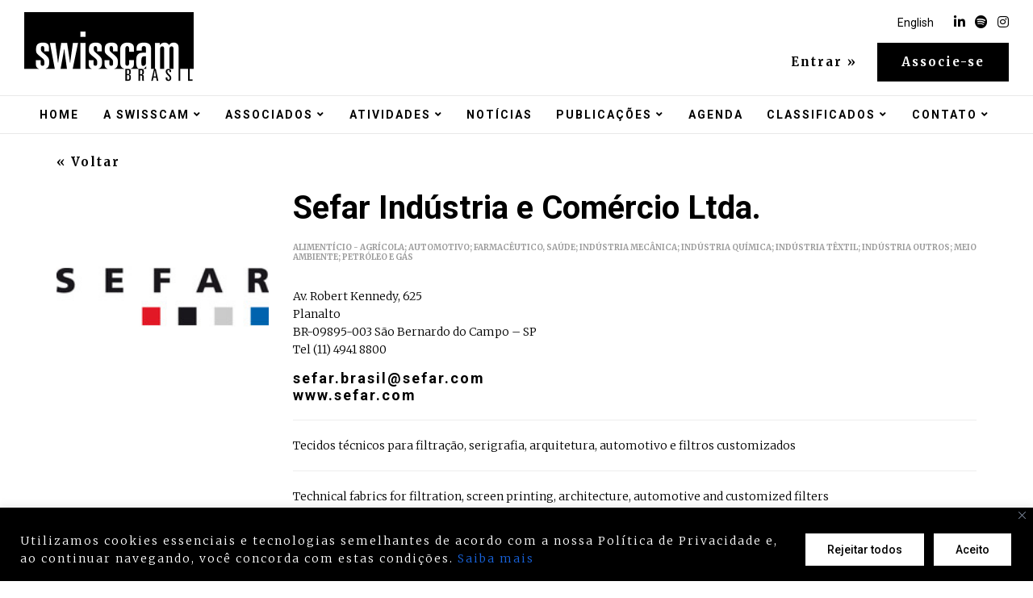

--- FILE ---
content_type: text/html; charset=UTF-8
request_url: https://swisscam.com.br/associado/sefar-industria-e-comercio-ltda/
body_size: 19801
content:
<!DOCTYPE html>
<html lang="pt-br" >
<head>
	<meta charset="UTF-8">
	<meta name="viewport" content="width=device-width, initial-scale=1.0, minimum-scale=1.0, maximum-scale=1.0, user-scalable=no">
	<meta name="HandheldFriendly" content="true">
	<meta name="author" content="Big Fish Digital"/>
	
	<title>Sefar Indústria e Comércio Ltda. | Swisscam Brasil</title>
	
	<link rel="alternate" hreflang="pt-br" href="https://swisscam.com.br/associado/sefar-industria-e-comercio-ltda/" />
<link rel="alternate" hreflang="en" href="https://swisscam.com.br/en/associado/sefar-latino-america/" />
<link rel="alternate" hreflang="x-default" href="https://swisscam.com.br/associado/sefar-industria-e-comercio-ltda/" />
<meta name="dlm-version" content="5.1.6"><script type="text/javascript">pc_lb_classes = [".pc_lb_trig_124"]; pc_ready_lb = [];</script>

<!-- Google Tag Manager for WordPress by gtm4wp.com -->
<script data-cfasync="false" data-pagespeed-no-defer>
	var gtm4wp_datalayer_name = "dataLayer";
	var dataLayer = dataLayer || [];
</script>
<!-- End Google Tag Manager for WordPress by gtm4wp.com -->
<!-- The SEO Framework por Sybre Waaijer -->
<link rel="canonical" href="https://swisscam.com.br/associado/sefar-industria-e-comercio-ltda/" />
<meta property="og:type" content="article" />
<meta property="og:locale" content="pt_BR" />
<meta property="og:site_name" content="Swisscam Brasil" />
<meta property="og:title" content="Sefar Indústria e Comércio Ltda. | Swisscam Brasil" />
<meta property="og:url" content="https://swisscam.com.br/associado/sefar-industria-e-comercio-ltda/" />
<meta property="og:image" content="https://swisscam.com.br/wp-content/uploads/sites/11/2020/02/0.jpg" />
<meta property="og:image:width" content="200" />
<meta property="og:image:height" content="200" />
<meta property="article:published_time" content="2020-02-14T14:38:33+00:00" />
<meta property="article:modified_time" content="2025-04-10T16:52:51+00:00" />
<meta name="twitter:card" content="summary_large_image" />
<meta name="twitter:title" content="Sefar Indústria e Comércio Ltda. | Swisscam Brasil" />
<meta name="twitter:image" content="https://swisscam.com.br/wp-content/uploads/sites/11/2020/02/0.jpg" />
<script type="application/ld+json">{"@context":"https://schema.org","@graph":[{"@type":"WebSite","@id":"https://swisscam.com.br/#/schema/WebSite","url":"https://swisscam.com.br/","name":"Swisscam Brasil","inLanguage":"pt-BR","potentialAction":{"@type":"SearchAction","target":{"@type":"EntryPoint","urlTemplate":"https://swisscam.com.br/search/{search_term_string}/"},"query-input":"required name=search_term_string"},"publisher":{"@type":"Organization","@id":"https://swisscam.com.br/#/schema/Organization","name":"Swisscam Brasil","url":"https://swisscam.com.br/","logo":{"@type":"ImageObject","url":"https://swisscam.com.br/wp-content/uploads/sites/11/2019/04/cropped-favicon-swisscam.jpg","contentUrl":"https://swisscam.com.br/wp-content/uploads/sites/11/2019/04/cropped-favicon-swisscam.jpg","width":512,"height":512}}},{"@type":"WebPage","@id":"https://swisscam.com.br/associado/sefar-industria-e-comercio-ltda/","url":"https://swisscam.com.br/associado/sefar-industria-e-comercio-ltda/","name":"Sefar Indústria e Comércio Ltda. | Swisscam Brasil","inLanguage":"pt-BR","isPartOf":{"@id":"https://swisscam.com.br/#/schema/WebSite"},"breadcrumb":{"@type":"BreadcrumbList","@id":"https://swisscam.com.br/#/schema/BreadcrumbList","itemListElement":[{"@type":"ListItem","position":1,"item":"https://swisscam.com.br/","name":"Swisscam Brasil"},{"@type":"ListItem","position":2,"item":"https://swisscam.com.br/associado/","name":"Arquivos: Associados"},{"@type":"ListItem","position":3,"name":"Sefar Indústria e Comércio Ltda."}]},"potentialAction":{"@type":"ReadAction","target":"https://swisscam.com.br/associado/sefar-industria-e-comercio-ltda/"},"datePublished":"2020-02-14T14:38:33+00:00","dateModified":"2025-04-10T16:52:51+00:00"}]}</script>
<!-- / The SEO Framework por Sybre Waaijer | 32.23ms meta | 0.18ms boot -->

<link rel='dns-prefetch' href='//cdnjs.cloudflare.com' />
<link rel='dns-prefetch' href='//use.fontawesome.com' />
<link rel='dns-prefetch' href='//fonts.googleapis.com' />
<link rel="alternate" title="oEmbed (JSON)" type="application/json+oembed" href="https://swisscam.com.br/wp-json/oembed/1.0/embed?url=https%3A%2F%2Fswisscam.com.br%2Fassociado%2Fsefar-industria-e-comercio-ltda%2F" />
<link rel="alternate" title="oEmbed (XML)" type="text/xml+oembed" href="https://swisscam.com.br/wp-json/oembed/1.0/embed?url=https%3A%2F%2Fswisscam.com.br%2Fassociado%2Fsefar-industria-e-comercio-ltda%2F&#038;format=xml" />
<style id='wp-img-auto-sizes-contain-inline-css' type='text/css'>
img:is([sizes=auto i],[sizes^="auto," i]){contain-intrinsic-size:3000px 1500px}
/*# sourceURL=wp-img-auto-sizes-contain-inline-css */
</style>
<style id='wp-emoji-styles-inline-css' type='text/css'>

	img.wp-smiley, img.emoji {
		display: inline !important;
		border: none !important;
		box-shadow: none !important;
		height: 1em !important;
		width: 1em !important;
		margin: 0 0.07em !important;
		vertical-align: -0.1em !important;
		background: none !important;
		padding: 0 !important;
	}
/*# sourceURL=wp-emoji-styles-inline-css */
</style>
<link rel='stylesheet' id='contact-form-7-css' href='https://swisscam.com.br/wp-content/plugins/contact-form-7/includes/css/styles.css?ver=6.1.4' type='text/css' media='all' />
<link rel='stylesheet' id='wpml-legacy-horizontal-list-0-css' href='https://swisscam.com.br/wp-content/plugins/sitepress-multilingual-cms/templates/language-switchers/legacy-list-horizontal/style.min.css?ver=1' type='text/css' media='all' />
<link rel='stylesheet' id='wpml-menu-item-0-css' href='https://swisscam.com.br/wp-content/plugins/sitepress-multilingual-cms/templates/language-switchers/menu-item/style.min.css?ver=1' type='text/css' media='all' />
<link rel='stylesheet' id='bfa-font-awesome-css' href='https://use.fontawesome.com/releases/v5.15.4/css/all.css?ver=2.0.3' type='text/css' media='all' />
<link rel='stylesheet' id='bfa-font-awesome-v4-shim-css' href='https://use.fontawesome.com/releases/v5.15.4/css/v4-shims.css?ver=2.0.3' type='text/css' media='all' />
<style id='bfa-font-awesome-v4-shim-inline-css' type='text/css'>

			@font-face {
				font-family: 'FontAwesome';
				src: url('https://use.fontawesome.com/releases/v5.15.4/webfonts/fa-brands-400.eot'),
				url('https://use.fontawesome.com/releases/v5.15.4/webfonts/fa-brands-400.eot?#iefix') format('embedded-opentype'),
				url('https://use.fontawesome.com/releases/v5.15.4/webfonts/fa-brands-400.woff2') format('woff2'),
				url('https://use.fontawesome.com/releases/v5.15.4/webfonts/fa-brands-400.woff') format('woff'),
				url('https://use.fontawesome.com/releases/v5.15.4/webfonts/fa-brands-400.ttf') format('truetype'),
				url('https://use.fontawesome.com/releases/v5.15.4/webfonts/fa-brands-400.svg#fontawesome') format('svg');
			}

			@font-face {
				font-family: 'FontAwesome';
				src: url('https://use.fontawesome.com/releases/v5.15.4/webfonts/fa-solid-900.eot'),
				url('https://use.fontawesome.com/releases/v5.15.4/webfonts/fa-solid-900.eot?#iefix') format('embedded-opentype'),
				url('https://use.fontawesome.com/releases/v5.15.4/webfonts/fa-solid-900.woff2') format('woff2'),
				url('https://use.fontawesome.com/releases/v5.15.4/webfonts/fa-solid-900.woff') format('woff'),
				url('https://use.fontawesome.com/releases/v5.15.4/webfonts/fa-solid-900.ttf') format('truetype'),
				url('https://use.fontawesome.com/releases/v5.15.4/webfonts/fa-solid-900.svg#fontawesome') format('svg');
			}

			@font-face {
				font-family: 'FontAwesome';
				src: url('https://use.fontawesome.com/releases/v5.15.4/webfonts/fa-regular-400.eot'),
				url('https://use.fontawesome.com/releases/v5.15.4/webfonts/fa-regular-400.eot?#iefix') format('embedded-opentype'),
				url('https://use.fontawesome.com/releases/v5.15.4/webfonts/fa-regular-400.woff2') format('woff2'),
				url('https://use.fontawesome.com/releases/v5.15.4/webfonts/fa-regular-400.woff') format('woff'),
				url('https://use.fontawesome.com/releases/v5.15.4/webfonts/fa-regular-400.ttf') format('truetype'),
				url('https://use.fontawesome.com/releases/v5.15.4/webfonts/fa-regular-400.svg#fontawesome') format('svg');
				unicode-range: U+F004-F005,U+F007,U+F017,U+F022,U+F024,U+F02E,U+F03E,U+F044,U+F057-F059,U+F06E,U+F070,U+F075,U+F07B-F07C,U+F080,U+F086,U+F089,U+F094,U+F09D,U+F0A0,U+F0A4-F0A7,U+F0C5,U+F0C7-F0C8,U+F0E0,U+F0EB,U+F0F3,U+F0F8,U+F0FE,U+F111,U+F118-F11A,U+F11C,U+F133,U+F144,U+F146,U+F14A,U+F14D-F14E,U+F150-F152,U+F15B-F15C,U+F164-F165,U+F185-F186,U+F191-F192,U+F1AD,U+F1C1-F1C9,U+F1CD,U+F1D8,U+F1E3,U+F1EA,U+F1F6,U+F1F9,U+F20A,U+F247-F249,U+F24D,U+F254-F25B,U+F25D,U+F267,U+F271-F274,U+F279,U+F28B,U+F28D,U+F2B5-F2B6,U+F2B9,U+F2BB,U+F2BD,U+F2C1-F2C2,U+F2D0,U+F2D2,U+F2DC,U+F2ED,U+F328,U+F358-F35B,U+F3A5,U+F3D1,U+F410,U+F4AD;
			}
		
/*# sourceURL=bfa-font-awesome-v4-shim-inline-css */
</style>
<link rel='stylesheet' id='cf7cf-style-css' href='https://swisscam.com.br/wp-content/plugins/cf7-conditional-fields/style.css?ver=2.6.7' type='text/css' media='all' />
<link rel='stylesheet' id='font-google-css' href='https://fonts.googleapis.com/css?family=Merriweather%3A300%2C400%2C700%2C900%7CRoboto%3A100%2C300%2C400%2C500%2C700%2C900&#038;ver=1.0.5' type='text/css' media='all' />
<link rel='stylesheet' id='font-awesome-css' href='https://cdnjs.cloudflare.com/ajax/libs/font-awesome/5.8.1/css/all.min.css?ver=5.8.1' type='text/css' media='all' />
<link rel='stylesheet' id='bootstrap-css' href='https://cdnjs.cloudflare.com/ajax/libs/twitter-bootstrap/3.3.7/css/bootstrap.min.css?ver=3.3.7' type='text/css' media='all' />
<link rel='stylesheet' id='animate-css' href='https://cdnjs.cloudflare.com/ajax/libs/animate.css/3.7.0/animate.min.css?ver=3.7.0' type='text/css' media='all' />
<link rel='stylesheet' id='sweetalert2-css' href='https://cdnjs.cloudflare.com/ajax/libs/limonte-sweetalert2/7.33.1/sweetalert2.min.css?ver=7.33.1' type='text/css' media='all' />
<link rel='stylesheet' id='owl.carousel-css' href='https://cdnjs.cloudflare.com/ajax/libs/OwlCarousel2/2.3.4/assets/owl.carousel.min.css?ver=2.3.4' type='text/css' media='all' />
<link rel='stylesheet' id='owl.theme.default-css' href='https://cdnjs.cloudflare.com/ajax/libs/OwlCarousel2/2.3.4/assets/owl.theme.default.min.css?ver=2.3.4' type='text/css' media='all' />
<link rel='stylesheet' id='bootstrap-select.min-css' href='https://cdnjs.cloudflare.com/ajax/libs/bootstrap-select/1.13.2/css/bootstrap-select.min.css?ver=1.13.2' type='text/css' media='all' />
<link rel='stylesheet' id='select2-css' href='https://cdnjs.cloudflare.com/ajax/libs/select2/4.0.7/css/select2.min.css?ver=4.0.7' type='text/css' media='all' />
<link rel='stylesheet' id='style.min-css' href='https://swisscam.com.br/wp-content/themes/bfd-swisscam/assets/css/style.min.css?ver=1.0.5' type='text/css' media='all' />
<link rel='stylesheet' id='pc-fontawesome-css' href='https://swisscam.com.br/wp-content/plugins/private-content/css/fontAwesome/css/all.min.css?ver=5.15.2' type='text/css' media='all' />
<link rel='stylesheet' id='pc_lightbox-css' href='https://swisscam.com.br/wp-content/plugins/private-content/js/magnific_popup/magnific-popup.css?ver=1.1.0' type='text/css' media='all' />
<link rel='stylesheet' id='pc_frontend-css' href='https://swisscam.com.br/wp-content/plugins/private-content/css/frontend.min.css?ver=8.1.4' type='text/css' media='all' />
<link rel='stylesheet' id='pc_style-css' href='https://swisscam.com.br/wp-content/plugins/private-content/css/custom.css?ver=8.1.4-410eb746dce44e53af63ced2848309cc' type='text/css' media='all' />
<script type="text/javascript" id="cookie-law-info-js-extra">
/* <![CDATA[ */
var _ckyConfig = {"_ipData":[],"_assetsURL":"https://swisscam.com.br/wp-content/plugins/cookie-law-info/lite/frontend/images/","_publicURL":"https://swisscam.com.br","_expiry":"365","_categories":[{"name":"Necessary","slug":"necessary","isNecessary":true,"ccpaDoNotSell":true,"cookies":[],"active":true,"defaultConsent":{"gdpr":true,"ccpa":true}},{"name":"Functional","slug":"functional","isNecessary":false,"ccpaDoNotSell":true,"cookies":[],"active":true,"defaultConsent":{"gdpr":true,"ccpa":false}},{"name":"Analytics","slug":"analytics","isNecessary":false,"ccpaDoNotSell":true,"cookies":[],"active":true,"defaultConsent":{"gdpr":true,"ccpa":false}},{"name":"Performance","slug":"performance","isNecessary":false,"ccpaDoNotSell":true,"cookies":[],"active":true,"defaultConsent":{"gdpr":true,"ccpa":false}},{"name":"Advertisement","slug":"advertisement","isNecessary":false,"ccpaDoNotSell":true,"cookies":[],"active":true,"defaultConsent":{"gdpr":true,"ccpa":false}}],"_activeLaw":"gdpr","_rootDomain":"","_block":"1","_showBanner":"1","_bannerConfig":{"settings":{"type":"banner","preferenceCenterType":"popup","position":"bottom","applicableLaw":"gdpr"},"behaviours":{"reloadBannerOnAccept":true,"loadAnalyticsByDefault":false,"animations":{"onLoad":"animate","onHide":"sticky"}},"config":{"revisitConsent":{"status":false,"tag":"revisit-consent","position":"bottom-left","meta":{"url":"#"},"styles":{"background-color":"#0056A7"},"elements":{"title":{"type":"text","tag":"revisit-consent-title","status":true,"styles":{"color":"#0056a7"}}}},"preferenceCenter":{"toggle":{"status":true,"tag":"detail-category-toggle","type":"toggle","states":{"active":{"styles":{"background-color":"#1863DC"}},"inactive":{"styles":{"background-color":"#D0D5D2"}}}}},"categoryPreview":{"status":false,"toggle":{"status":true,"tag":"detail-category-preview-toggle","type":"toggle","states":{"active":{"styles":{"background-color":"#1863DC"}},"inactive":{"styles":{"background-color":"#D0D5D2"}}}}},"videoPlaceholder":{"status":true,"styles":{"background-color":"#000000","border-color":"#000000","color":"#ffffff"}},"readMore":{"status":true,"tag":"readmore-button","type":"link","meta":{"noFollow":true,"newTab":true},"styles":{"color":"#000000","background-color":"transparent","border-color":"transparent"}},"showMore":{"status":true,"tag":"show-desc-button","type":"button","styles":{"color":"#1863DC"}},"showLess":{"status":true,"tag":"hide-desc-button","type":"button","styles":{"color":"#1863DC"}},"alwaysActive":{"status":true,"tag":"always-active","styles":{"color":"#008000"}},"manualLinks":{"status":true,"tag":"manual-links","type":"link","styles":{"color":"#1863DC"}},"auditTable":{"status":false},"optOption":{"status":true,"toggle":{"status":true,"tag":"optout-option-toggle","type":"toggle","states":{"active":{"styles":{"background-color":"#1863dc"}},"inactive":{"styles":{"background-color":"#FFFFFF"}}}}}}},"_version":"3.3.9.1","_logConsent":"1","_tags":[{"tag":"accept-button","styles":{"color":"#000000","background-color":"#FFFFFF","border-color":"#000000"}},{"tag":"reject-button","styles":{"color":"#000000","background-color":"#FFFFFF","border-color":"#000000"}},{"tag":"settings-button","styles":{"color":"#000000","background-color":"#FFFFFF","border-color":"#000000"}},{"tag":"readmore-button","styles":{"color":"#000000","background-color":"transparent","border-color":"transparent"}},{"tag":"donotsell-button","styles":{"color":"#1863DC","background-color":"transparent","border-color":"transparent"}},{"tag":"show-desc-button","styles":{"color":"#1863DC"}},{"tag":"hide-desc-button","styles":{"color":"#1863DC"}},{"tag":"cky-always-active","styles":[]},{"tag":"cky-link","styles":[]},{"tag":"accept-button","styles":{"color":"#000000","background-color":"#FFFFFF","border-color":"#000000"}},{"tag":"revisit-consent","styles":{"background-color":"#0056A7"}}],"_shortCodes":[{"key":"cky_readmore","content":"\u003Ca href=\"https://swisscam.com.br/politica-de-privacidade/\" class=\"cky-policy\" aria-label=\"Pol\u00edtica de privacidade\" target=\"_blank\" rel=\"noopener\" data-cky-tag=\"readmore-button\"\u003EPol\u00edtica de privacidade\u003C/a\u003E","tag":"readmore-button","status":true,"attributes":{"rel":"nofollow","target":"_blank"}},{"key":"cky_show_desc","content":"\u003Cbutton class=\"cky-show-desc-btn\" data-cky-tag=\"show-desc-button\" aria-label=\"Exibir mais\"\u003EExibir mais\u003C/button\u003E","tag":"show-desc-button","status":true,"attributes":[]},{"key":"cky_hide_desc","content":"\u003Cbutton class=\"cky-show-desc-btn\" data-cky-tag=\"hide-desc-button\" aria-label=\"Exibir menos\"\u003EExibir menos\u003C/button\u003E","tag":"hide-desc-button","status":true,"attributes":[]},{"key":"cky_optout_show_desc","content":"[cky_optout_show_desc]","tag":"optout-show-desc-button","status":true,"attributes":[]},{"key":"cky_optout_hide_desc","content":"[cky_optout_hide_desc]","tag":"optout-hide-desc-button","status":true,"attributes":[]},{"key":"cky_category_toggle_label","content":"[cky_{{status}}_category_label] [cky_preference_{{category_slug}}_title]","tag":"","status":true,"attributes":[]},{"key":"cky_enable_category_label","content":"Enable","tag":"","status":true,"attributes":[]},{"key":"cky_disable_category_label","content":"Disable","tag":"","status":true,"attributes":[]},{"key":"cky_video_placeholder","content":"\u003Cdiv class=\"video-placeholder-normal\" data-cky-tag=\"video-placeholder\" id=\"[UNIQUEID]\"\u003E\u003Cp class=\"video-placeholder-text-normal\" data-cky-tag=\"placeholder-title\"\u003EPor favor, aceite os cookies para acessar este conte\u00fado.\u003C/p\u003E\u003C/div\u003E","tag":"","status":true,"attributes":[]},{"key":"cky_enable_optout_label","content":"Enable","tag":"","status":true,"attributes":[]},{"key":"cky_disable_optout_label","content":"Disable","tag":"","status":true,"attributes":[]},{"key":"cky_optout_toggle_label","content":"[cky_{{status}}_optout_label] [cky_optout_option_title]","tag":"","status":true,"attributes":[]},{"key":"cky_optout_option_title","content":"Do Not Sell or Share My Personal Information","tag":"","status":true,"attributes":[]},{"key":"cky_optout_close_label","content":"Close","tag":"","status":true,"attributes":[]},{"key":"cky_preference_close_label","content":"Close","tag":"","status":true,"attributes":[]}],"_rtl":"","_language":"en","_providersToBlock":[]};
var _ckyStyles = {"css":".cky-overlay{background: #000000; opacity: 0.4; position: fixed; top: 0; left: 0; width: 100%; height: 100%; z-index: 99999999;}.cky-hide{display: none;}.cky-btn-revisit-wrapper{display: flex; align-items: center; justify-content: center; background: #0056a7; width: 45px; height: 45px; border-radius: 50%; position: fixed; z-index: 999999; cursor: pointer;}.cky-revisit-bottom-left{bottom: 15px; left: 15px;}.cky-revisit-bottom-right{bottom: 15px; right: 15px;}.cky-btn-revisit-wrapper .cky-btn-revisit{display: flex; align-items: center; justify-content: center; background: none; border: none; cursor: pointer; position: relative; margin: 0; padding: 0;}.cky-btn-revisit-wrapper .cky-btn-revisit img{max-width: fit-content; margin: 0; height: 30px; width: 30px;}.cky-revisit-bottom-left:hover::before{content: attr(data-tooltip); position: absolute; background: #4e4b66; color: #ffffff; left: calc(100% + 7px); font-size: 12px; line-height: 16px; width: max-content; padding: 4px 8px; border-radius: 4px;}.cky-revisit-bottom-left:hover::after{position: absolute; content: \"\"; border: 5px solid transparent; left: calc(100% + 2px); border-left-width: 0; border-right-color: #4e4b66;}.cky-revisit-bottom-right:hover::before{content: attr(data-tooltip); position: absolute; background: #4e4b66; color: #ffffff; right: calc(100% + 7px); font-size: 12px; line-height: 16px; width: max-content; padding: 4px 8px; border-radius: 4px;}.cky-revisit-bottom-right:hover::after{position: absolute; content: \"\"; border: 5px solid transparent; right: calc(100% + 2px); border-right-width: 0; border-left-color: #4e4b66;}.cky-revisit-hide{display: none;}.cky-consent-container{position: fixed; width: 100%; box-sizing: border-box; z-index: 9999999;}.cky-consent-container .cky-consent-bar{background: #ffffff; border: 1px solid; padding: 16.5px 24px; box-shadow: 0 -1px 10px 0 #acabab4d;}.cky-banner-bottom{bottom: 0; left: 0;}.cky-banner-top{top: 0; left: 0;}.cky-custom-brand-logo-wrapper .cky-custom-brand-logo{width: 100px; height: auto; margin: 0 0 12px 0;}.cky-notice .cky-title{color: #212121; font-weight: 700; font-size: 18px; line-height: 24px; margin: 0 0 12px 0;}.cky-notice-group{display: flex; justify-content: space-between; align-items: center; font-size: 14px; line-height: 24px; font-weight: 400;}.cky-notice-des *,.cky-preference-content-wrapper *,.cky-accordion-header-des *,.cky-gpc-wrapper .cky-gpc-desc *{font-size: 14px;}.cky-notice-des{color: #212121; font-size: 14px; line-height: 24px; font-weight: 400;}.cky-notice-des img{height: 25px; width: 25px;}.cky-consent-bar .cky-notice-des p,.cky-gpc-wrapper .cky-gpc-desc p,.cky-preference-body-wrapper .cky-preference-content-wrapper p,.cky-accordion-header-wrapper .cky-accordion-header-des p,.cky-cookie-des-table li div:last-child p{color: inherit; margin-top: 0; overflow-wrap: break-word;}.cky-notice-des P:last-child,.cky-preference-content-wrapper p:last-child,.cky-cookie-des-table li div:last-child p:last-child,.cky-gpc-wrapper .cky-gpc-desc p:last-child{margin-bottom: 0;}.cky-notice-des a.cky-policy,.cky-notice-des button.cky-policy{font-size: 14px; color: #1863dc; white-space: nowrap; cursor: pointer; background: transparent; border: 1px solid; text-decoration: underline;}.cky-notice-des button.cky-policy{padding: 0;}.cky-notice-des a.cky-policy:focus-visible,.cky-notice-des button.cky-policy:focus-visible,.cky-preference-content-wrapper .cky-show-desc-btn:focus-visible,.cky-accordion-header .cky-accordion-btn:focus-visible,.cky-preference-header .cky-btn-close:focus-visible,.cky-switch input[type=\"checkbox\"]:focus-visible,.cky-footer-wrapper a:focus-visible,.cky-btn:focus-visible{outline: 2px solid #1863dc; outline-offset: 2px;}.cky-btn:focus:not(:focus-visible),.cky-accordion-header .cky-accordion-btn:focus:not(:focus-visible),.cky-preference-content-wrapper .cky-show-desc-btn:focus:not(:focus-visible),.cky-btn-revisit-wrapper .cky-btn-revisit:focus:not(:focus-visible),.cky-preference-header .cky-btn-close:focus:not(:focus-visible),.cky-consent-bar .cky-banner-btn-close:focus:not(:focus-visible){outline: 0;}button.cky-show-desc-btn:not(:hover):not(:active){color: #1863dc; background: transparent;}button.cky-accordion-btn:not(:hover):not(:active),button.cky-banner-btn-close:not(:hover):not(:active),button.cky-btn-close:not(:hover):not(:active),button.cky-btn-revisit:not(:hover):not(:active){background: transparent;}.cky-consent-bar button:hover,.cky-modal.cky-modal-open button:hover,.cky-consent-bar button:focus,.cky-modal.cky-modal-open button:focus{text-decoration: none;}.cky-notice-btn-wrapper{display: flex; justify-content: center; align-items: center; margin-left: 15px;}.cky-notice-btn-wrapper .cky-btn{text-shadow: none; box-shadow: none;}.cky-btn{font-size: 14px; font-family: inherit; line-height: 24px; padding: 8px 27px; font-weight: 500; margin: 0 8px 0 0; border-radius: 2px; white-space: nowrap; cursor: pointer; text-align: center; text-transform: none; min-height: 0;}.cky-btn:hover{opacity: 0.8;}.cky-btn-customize{color: #1863dc; background: transparent; border: 2px solid #1863dc;}.cky-btn-reject{color: #1863dc; background: transparent; border: 2px solid #1863dc;}.cky-btn-accept{background: #1863dc; color: #ffffff; border: 2px solid #1863dc;}.cky-btn:last-child{margin-right: 0;}@media (max-width: 768px){.cky-notice-group{display: block;}.cky-notice-btn-wrapper{margin-left: 0;}.cky-notice-btn-wrapper .cky-btn{flex: auto; max-width: 100%; margin-top: 10px; white-space: unset;}}@media (max-width: 576px){.cky-notice-btn-wrapper{flex-direction: column;}.cky-custom-brand-logo-wrapper, .cky-notice .cky-title, .cky-notice-des, .cky-notice-btn-wrapper{padding: 0 28px;}.cky-consent-container .cky-consent-bar{padding: 16.5px 0;}.cky-notice-des{max-height: 40vh; overflow-y: scroll;}.cky-notice-btn-wrapper .cky-btn{width: 100%; padding: 8px; margin-right: 0;}.cky-notice-btn-wrapper .cky-btn-accept{order: 1;}.cky-notice-btn-wrapper .cky-btn-reject{order: 3;}.cky-notice-btn-wrapper .cky-btn-customize{order: 2;}}@media (max-width: 425px){.cky-custom-brand-logo-wrapper, .cky-notice .cky-title, .cky-notice-des, .cky-notice-btn-wrapper{padding: 0 24px;}.cky-notice-btn-wrapper{flex-direction: column;}.cky-btn{width: 100%; margin: 10px 0 0 0;}.cky-notice-btn-wrapper .cky-btn-customize{order: 2;}.cky-notice-btn-wrapper .cky-btn-reject{order: 3;}.cky-notice-btn-wrapper .cky-btn-accept{order: 1; margin-top: 16px;}}@media (max-width: 352px){.cky-notice .cky-title{font-size: 16px;}.cky-notice-des *{font-size: 12px;}.cky-notice-des, .cky-btn{font-size: 12px;}}.cky-modal.cky-modal-open{display: flex; visibility: visible; -webkit-transform: translate(-50%, -50%); -moz-transform: translate(-50%, -50%); -ms-transform: translate(-50%, -50%); -o-transform: translate(-50%, -50%); transform: translate(-50%, -50%); top: 50%; left: 50%; transition: all 1s ease;}.cky-modal{box-shadow: 0 32px 68px rgba(0, 0, 0, 0.3); margin: 0 auto; position: fixed; max-width: 100%; background: #ffffff; top: 50%; box-sizing: border-box; border-radius: 6px; z-index: 999999999; color: #212121; -webkit-transform: translate(-50%, 100%); -moz-transform: translate(-50%, 100%); -ms-transform: translate(-50%, 100%); -o-transform: translate(-50%, 100%); transform: translate(-50%, 100%); visibility: hidden; transition: all 0s ease;}.cky-preference-center{max-height: 79vh; overflow: hidden; width: 845px; overflow: hidden; flex: 1 1 0; display: flex; flex-direction: column; border-radius: 6px;}.cky-preference-header{display: flex; align-items: center; justify-content: space-between; padding: 22px 24px; border-bottom: 1px solid;}.cky-preference-header .cky-preference-title{font-size: 18px; font-weight: 700; line-height: 24px;}.cky-preference-header .cky-btn-close{margin: 0; cursor: pointer; vertical-align: middle; padding: 0; background: none; border: none; width: auto; height: auto; min-height: 0; line-height: 0; text-shadow: none; box-shadow: none;}.cky-preference-header .cky-btn-close img{margin: 0; height: 10px; width: 10px;}.cky-preference-body-wrapper{padding: 0 24px; flex: 1; overflow: auto; box-sizing: border-box;}.cky-preference-content-wrapper,.cky-gpc-wrapper .cky-gpc-desc{font-size: 14px; line-height: 24px; font-weight: 400; padding: 12px 0;}.cky-preference-content-wrapper{border-bottom: 1px solid;}.cky-preference-content-wrapper img{height: 25px; width: 25px;}.cky-preference-content-wrapper .cky-show-desc-btn{font-size: 14px; font-family: inherit; color: #1863dc; text-decoration: none; line-height: 24px; padding: 0; margin: 0; white-space: nowrap; cursor: pointer; background: transparent; border-color: transparent; text-transform: none; min-height: 0; text-shadow: none; box-shadow: none;}.cky-accordion-wrapper{margin-bottom: 10px;}.cky-accordion{border-bottom: 1px solid;}.cky-accordion:last-child{border-bottom: none;}.cky-accordion .cky-accordion-item{display: flex; margin-top: 10px;}.cky-accordion .cky-accordion-body{display: none;}.cky-accordion.cky-accordion-active .cky-accordion-body{display: block; padding: 0 22px; margin-bottom: 16px;}.cky-accordion-header-wrapper{cursor: pointer; width: 100%;}.cky-accordion-item .cky-accordion-header{display: flex; justify-content: space-between; align-items: center;}.cky-accordion-header .cky-accordion-btn{font-size: 16px; font-family: inherit; color: #212121; line-height: 24px; background: none; border: none; font-weight: 700; padding: 0; margin: 0; cursor: pointer; text-transform: none; min-height: 0; text-shadow: none; box-shadow: none;}.cky-accordion-header .cky-always-active{color: #008000; font-weight: 600; line-height: 24px; font-size: 14px;}.cky-accordion-header-des{font-size: 14px; line-height: 24px; margin: 10px 0 16px 0;}.cky-accordion-chevron{margin-right: 22px; position: relative; cursor: pointer;}.cky-accordion-chevron-hide{display: none;}.cky-accordion .cky-accordion-chevron i::before{content: \"\"; position: absolute; border-right: 1.4px solid; border-bottom: 1.4px solid; border-color: inherit; height: 6px; width: 6px; -webkit-transform: rotate(-45deg); -moz-transform: rotate(-45deg); -ms-transform: rotate(-45deg); -o-transform: rotate(-45deg); transform: rotate(-45deg); transition: all 0.2s ease-in-out; top: 8px;}.cky-accordion.cky-accordion-active .cky-accordion-chevron i::before{-webkit-transform: rotate(45deg); -moz-transform: rotate(45deg); -ms-transform: rotate(45deg); -o-transform: rotate(45deg); transform: rotate(45deg);}.cky-audit-table{background: #f4f4f4; border-radius: 6px;}.cky-audit-table .cky-empty-cookies-text{color: inherit; font-size: 12px; line-height: 24px; margin: 0; padding: 10px;}.cky-audit-table .cky-cookie-des-table{font-size: 12px; line-height: 24px; font-weight: normal; padding: 15px 10px; border-bottom: 1px solid; border-bottom-color: inherit; margin: 0;}.cky-audit-table .cky-cookie-des-table:last-child{border-bottom: none;}.cky-audit-table .cky-cookie-des-table li{list-style-type: none; display: flex; padding: 3px 0;}.cky-audit-table .cky-cookie-des-table li:first-child{padding-top: 0;}.cky-cookie-des-table li div:first-child{width: 100px; font-weight: 600; word-break: break-word; word-wrap: break-word;}.cky-cookie-des-table li div:last-child{flex: 1; word-break: break-word; word-wrap: break-word; margin-left: 8px;}.cky-footer-shadow{display: block; width: 100%; height: 40px; background: linear-gradient(180deg, rgba(255, 255, 255, 0) 0%, #ffffff 100%); position: absolute; bottom: calc(100% - 1px);}.cky-footer-wrapper{position: relative;}.cky-prefrence-btn-wrapper{display: flex; flex-wrap: wrap; align-items: center; justify-content: center; padding: 22px 24px; border-top: 1px solid;}.cky-prefrence-btn-wrapper .cky-btn{flex: auto; max-width: 100%; text-shadow: none; box-shadow: none;}.cky-btn-preferences{color: #1863dc; background: transparent; border: 2px solid #1863dc;}.cky-preference-header,.cky-preference-body-wrapper,.cky-preference-content-wrapper,.cky-accordion-wrapper,.cky-accordion,.cky-accordion-wrapper,.cky-footer-wrapper,.cky-prefrence-btn-wrapper{border-color: inherit;}@media (max-width: 845px){.cky-modal{max-width: calc(100% - 16px);}}@media (max-width: 576px){.cky-modal{max-width: 100%;}.cky-preference-center{max-height: 100vh;}.cky-prefrence-btn-wrapper{flex-direction: column;}.cky-accordion.cky-accordion-active .cky-accordion-body{padding-right: 0;}.cky-prefrence-btn-wrapper .cky-btn{width: 100%; margin: 10px 0 0 0;}.cky-prefrence-btn-wrapper .cky-btn-reject{order: 3;}.cky-prefrence-btn-wrapper .cky-btn-accept{order: 1; margin-top: 0;}.cky-prefrence-btn-wrapper .cky-btn-preferences{order: 2;}}@media (max-width: 425px){.cky-accordion-chevron{margin-right: 15px;}.cky-notice-btn-wrapper{margin-top: 0;}.cky-accordion.cky-accordion-active .cky-accordion-body{padding: 0 15px;}}@media (max-width: 352px){.cky-preference-header .cky-preference-title{font-size: 16px;}.cky-preference-header{padding: 16px 24px;}.cky-preference-content-wrapper *, .cky-accordion-header-des *{font-size: 12px;}.cky-preference-content-wrapper, .cky-preference-content-wrapper .cky-show-more, .cky-accordion-header .cky-always-active, .cky-accordion-header-des, .cky-preference-content-wrapper .cky-show-desc-btn, .cky-notice-des a.cky-policy{font-size: 12px;}.cky-accordion-header .cky-accordion-btn{font-size: 14px;}}.cky-switch{display: flex;}.cky-switch input[type=\"checkbox\"]{position: relative; width: 44px; height: 24px; margin: 0; background: #d0d5d2; -webkit-appearance: none; border-radius: 50px; cursor: pointer; outline: 0; border: none; top: 0;}.cky-switch input[type=\"checkbox\"]:checked{background: #1863dc;}.cky-switch input[type=\"checkbox\"]:before{position: absolute; content: \"\"; height: 20px; width: 20px; left: 2px; bottom: 2px; border-radius: 50%; background-color: white; -webkit-transition: 0.4s; transition: 0.4s; margin: 0;}.cky-switch input[type=\"checkbox\"]:after{display: none;}.cky-switch input[type=\"checkbox\"]:checked:before{-webkit-transform: translateX(20px); -ms-transform: translateX(20px); transform: translateX(20px);}@media (max-width: 425px){.cky-switch input[type=\"checkbox\"]{width: 38px; height: 21px;}.cky-switch input[type=\"checkbox\"]:before{height: 17px; width: 17px;}.cky-switch input[type=\"checkbox\"]:checked:before{-webkit-transform: translateX(17px); -ms-transform: translateX(17px); transform: translateX(17px);}}.cky-consent-bar .cky-banner-btn-close{position: absolute; right: 9px; top: 5px; background: none; border: none; cursor: pointer; padding: 0; margin: 0; min-height: 0; line-height: 0; height: auto; width: auto; text-shadow: none; box-shadow: none;}.cky-consent-bar .cky-banner-btn-close img{height: 9px; width: 9px; margin: 0;}.cky-notice-btn-wrapper .cky-btn-do-not-sell{font-size: 14px; line-height: 24px; padding: 6px 0; margin: 0; font-weight: 500; background: none; border-radius: 2px; border: none; cursor: pointer; text-align: left; color: #1863dc; background: transparent; border-color: transparent; box-shadow: none; text-shadow: none;}.cky-consent-bar .cky-banner-btn-close:focus-visible,.cky-notice-btn-wrapper .cky-btn-do-not-sell:focus-visible,.cky-opt-out-btn-wrapper .cky-btn:focus-visible,.cky-opt-out-checkbox-wrapper input[type=\"checkbox\"].cky-opt-out-checkbox:focus-visible{outline: 2px solid #1863dc; outline-offset: 2px;}@media (max-width: 768px){.cky-notice-btn-wrapper{margin-left: 0; margin-top: 10px; justify-content: left;}.cky-notice-btn-wrapper .cky-btn-do-not-sell{padding: 0;}}@media (max-width: 352px){.cky-notice-btn-wrapper .cky-btn-do-not-sell, .cky-notice-des a.cky-policy{font-size: 12px;}}.cky-opt-out-wrapper{padding: 12px 0;}.cky-opt-out-wrapper .cky-opt-out-checkbox-wrapper{display: flex; align-items: center;}.cky-opt-out-checkbox-wrapper .cky-opt-out-checkbox-label{font-size: 16px; font-weight: 700; line-height: 24px; margin: 0 0 0 12px; cursor: pointer;}.cky-opt-out-checkbox-wrapper input[type=\"checkbox\"].cky-opt-out-checkbox{background-color: #ffffff; border: 1px solid black; width: 20px; height: 18.5px; margin: 0; -webkit-appearance: none; position: relative; display: flex; align-items: center; justify-content: center; border-radius: 2px; cursor: pointer;}.cky-opt-out-checkbox-wrapper input[type=\"checkbox\"].cky-opt-out-checkbox:checked{background-color: #1863dc; border: none;}.cky-opt-out-checkbox-wrapper input[type=\"checkbox\"].cky-opt-out-checkbox:checked::after{left: 6px; bottom: 4px; width: 7px; height: 13px; border: solid #ffffff; border-width: 0 3px 3px 0; border-radius: 2px; -webkit-transform: rotate(45deg); -ms-transform: rotate(45deg); transform: rotate(45deg); content: \"\"; position: absolute; box-sizing: border-box;}.cky-opt-out-checkbox-wrapper.cky-disabled .cky-opt-out-checkbox-label,.cky-opt-out-checkbox-wrapper.cky-disabled input[type=\"checkbox\"].cky-opt-out-checkbox{cursor: no-drop;}.cky-gpc-wrapper{margin: 0 0 0 32px;}.cky-footer-wrapper .cky-opt-out-btn-wrapper{display: flex; flex-wrap: wrap; align-items: center; justify-content: center; padding: 22px 24px;}.cky-opt-out-btn-wrapper .cky-btn{flex: auto; max-width: 100%; text-shadow: none; box-shadow: none;}.cky-opt-out-btn-wrapper .cky-btn-cancel{border: 1px solid #dedfe0; background: transparent; color: #858585;}.cky-opt-out-btn-wrapper .cky-btn-confirm{background: #1863dc; color: #ffffff; border: 1px solid #1863dc;}@media (max-width: 352px){.cky-opt-out-checkbox-wrapper .cky-opt-out-checkbox-label{font-size: 14px;}.cky-gpc-wrapper .cky-gpc-desc, .cky-gpc-wrapper .cky-gpc-desc *{font-size: 12px;}.cky-opt-out-checkbox-wrapper input[type=\"checkbox\"].cky-opt-out-checkbox{width: 16px; height: 16px;}.cky-opt-out-checkbox-wrapper input[type=\"checkbox\"].cky-opt-out-checkbox:checked::after{left: 5px; bottom: 4px; width: 3px; height: 9px;}.cky-gpc-wrapper{margin: 0 0 0 28px;}}.video-placeholder-youtube{background-size: 100% 100%; background-position: center; background-repeat: no-repeat; background-color: #b2b0b059; position: relative; display: flex; align-items: center; justify-content: center; max-width: 100%;}.video-placeholder-text-youtube{text-align: center; align-items: center; padding: 10px 16px; background-color: #000000cc; color: #ffffff; border: 1px solid; border-radius: 2px; cursor: pointer;}.video-placeholder-normal{background-image: url(\"/wp-content/plugins/cookie-law-info/lite/frontend/images/placeholder.svg\"); background-size: 80px; background-position: center; background-repeat: no-repeat; background-color: #b2b0b059; position: relative; display: flex; align-items: flex-end; justify-content: center; max-width: 100%;}.video-placeholder-text-normal{align-items: center; padding: 10px 16px; text-align: center; border: 1px solid; border-radius: 2px; cursor: pointer;}.cky-rtl{direction: rtl; text-align: right;}.cky-rtl .cky-banner-btn-close{left: 9px; right: auto;}.cky-rtl .cky-notice-btn-wrapper .cky-btn:last-child{margin-right: 8px;}.cky-rtl .cky-notice-btn-wrapper .cky-btn:first-child{margin-right: 0;}.cky-rtl .cky-notice-btn-wrapper{margin-left: 0; margin-right: 15px;}.cky-rtl .cky-prefrence-btn-wrapper .cky-btn{margin-right: 8px;}.cky-rtl .cky-prefrence-btn-wrapper .cky-btn:first-child{margin-right: 0;}.cky-rtl .cky-accordion .cky-accordion-chevron i::before{border: none; border-left: 1.4px solid; border-top: 1.4px solid; left: 12px;}.cky-rtl .cky-accordion.cky-accordion-active .cky-accordion-chevron i::before{-webkit-transform: rotate(-135deg); -moz-transform: rotate(-135deg); -ms-transform: rotate(-135deg); -o-transform: rotate(-135deg); transform: rotate(-135deg);}@media (max-width: 768px){.cky-rtl .cky-notice-btn-wrapper{margin-right: 0;}}@media (max-width: 576px){.cky-rtl .cky-notice-btn-wrapper .cky-btn:last-child{margin-right: 0;}.cky-rtl .cky-prefrence-btn-wrapper .cky-btn{margin-right: 0;}.cky-rtl .cky-accordion.cky-accordion-active .cky-accordion-body{padding: 0 22px 0 0;}}@media (max-width: 425px){.cky-rtl .cky-accordion.cky-accordion-active .cky-accordion-body{padding: 0 15px 0 0;}}.cky-rtl .cky-opt-out-btn-wrapper .cky-btn{margin-right: 12px;}.cky-rtl .cky-opt-out-btn-wrapper .cky-btn:first-child{margin-right: 0;}.cky-rtl .cky-opt-out-checkbox-wrapper .cky-opt-out-checkbox-label{margin: 0 12px 0 0;}"};
//# sourceURL=cookie-law-info-js-extra
/* ]]> */
</script>
<script type="text/javascript" src="https://swisscam.com.br/wp-content/plugins/cookie-law-info/lite/frontend/js/script.min.js?ver=3.3.9.1" id="cookie-law-info-js"></script>
<script type="text/javascript" id="jquery-core-js-extra">
/* <![CDATA[ */
var pcud_vars = {"dd_def_placeh":"Select options","combo_opts":[],"form_cond":[],"user_data":{"name":"","surname":"","username":"","psw":"","categories":"","email":"","tel":"","pc_disclaimer":""}};
var pc_vars = {"lcslt_search":"search options","lcslt_add_opt":"add options","lcslt_select_opts":"Select options","lcslt_no_match":"no matching options","fluid_form_thresh":"370","ajax_failed_mess":"Error performing the operation","html5_validation":"1","revealable_psw":"","abfa_blocked":"","abfa_error_mess":"Too many attempts, please try again in 30 minutes"};
//# sourceURL=jquery-core-js-extra
/* ]]> */
</script>
<script type="text/javascript" src="https://swisscam.com.br/wp-includes/js/jquery/jquery.min.js?ver=3.7.1" id="jquery-core-js"></script>
<script type="text/javascript" src="https://swisscam.com.br/wp-includes/js/jquery/jquery-migrate.min.js?ver=3.4.1" id="jquery-migrate-js"></script>
<link rel="https://api.w.org/" href="https://swisscam.com.br/wp-json/" /><link rel="EditURI" type="application/rsd+xml" title="RSD" href="https://swisscam.com.br/xmlrpc.php?rsd" />
<meta name="generator" content="WPML ver:4.8.6 stt:1,43;" />
<style id="cky-style-inline">[data-cky-tag]{visibility:hidden;}</style>
<!-- Google Tag Manager for WordPress by gtm4wp.com -->
<!-- GTM Container placement set to manual -->
<script data-cfasync="false" data-pagespeed-no-defer type="text/javascript">
	var dataLayer_content = {"pagePostType":"post_associados","pagePostType2":"single-post_associados","pagePostAuthor":"swisscam-admin"};
	dataLayer.push( dataLayer_content );
</script>
<script data-cfasync="false" data-pagespeed-no-defer type="text/javascript">
(function(w,d,s,l,i){w[l]=w[l]||[];w[l].push({'gtm.start':
new Date().getTime(),event:'gtm.js'});var f=d.getElementsByTagName(s)[0],
j=d.createElement(s),dl=l!='dataLayer'?'&l='+l:'';j.async=true;j.src=
'//www.googletagmanager.com/gtm.js?id='+i+dl;f.parentNode.insertBefore(j,f);
})(window,document,'script','dataLayer','GTM-WVXFG38');
</script>
<!-- End Google Tag Manager for WordPress by gtm4wp.com --><!-- Analytics by WP Statistics - https://wp-statistics.com -->
<link rel="icon" href="https://swisscam.com.br/wp-content/uploads/sites/11/2019/04/cropped-favicon-swisscam-100x100.jpg" sizes="32x32" />
<link rel="icon" href="https://swisscam.com.br/wp-content/uploads/sites/11/2019/04/cropped-favicon-swisscam-260x260.jpg" sizes="192x192" />
<link rel="apple-touch-icon" href="https://swisscam.com.br/wp-content/uploads/sites/11/2019/04/cropped-favicon-swisscam-180x180.jpg" />
<meta name="msapplication-TileImage" content="https://swisscam.com.br/wp-content/uploads/sites/11/2019/04/cropped-favicon-swisscam-300x300.jpg" />
		<style type="text/css" id="wp-custom-css">
			

.group-top-header a:last-of-type{
margin-right:0;
}
.group-top-header .icone{
margin-right:12px;
}
.wpcf7-response-output,
.wpcf7-not-valid-tip {
display: none !important;
}
div.wpcf7 .ajax-loader.is-active{
display:inline-block !important;
}
.form-control.wpcf7-not-valid{
border-color:#F00;
}
label span{
color: #000 !important;
}
span.wpcf7-list-item{
margin:0 30px 0 0 !important;
}
span.wpcf7-list-item:last-child{
margin:0 !important;
}
.wpcf7-radio input[type=radio]+span:before{
font: normal normal normal 14px/1 FontAwesome;
text-rendering: auto;
-webkit-font-smoothing: antialiased;
-moz-osx-font-smoothing: grayscale;
display: inline-block;
width: 20px;
height: 20px;
font-size: 18px;
margin-right: 6px;
position: relative;
top: 1px;
text-align: center;
}
.wpcf7-radio input[type=radio]+span:before{
content: "\f10c";
}
.wpcf7-radio input[type=radio]:checked+span:before{
content: "\f111";
}
.wpcf7-form-control-wrap.curriculo{
display:block !important;
}
.custom-file .inf__btn{
text-align:right;
}
.box-tags .btn{
width:auto !important;
}
.nav-simples .nav li label{
color:#FFF;
}
.texto-conteudo{
margin-top:30px;
margin-bottom:30px;
}
article p{
margin-bottom:1em;
}
.wpcf7-checkbox input[type=checkbox]+span:before,
.wpcf7-checkbox input[type=radio]+span:before {
font: normal normal normal 14px/1 FontAwesome;
text-rendering: auto;
-webkit-font-smoothing: antialiased;
-moz-osx-font-smoothing: grayscale;
display: inline-block;
width: 20px;
height: 20px;
font-size: 18px;
margin-right: 6px;
position: relative;
top: 1px;
text-align: center;
}
.wpcf7-checkbox input[type=checkbox]+span:before {
content: "\f096";
}
.wpcf7-checkbox input[type=checkbox]:checked+span:before {
content: "\f0c8";
}
.lista-checkbox .wpcf7-list-item{
display:block;
margin:0 !important;
}
.wpcf7-not-valid .wpcf7-list-item-label{
color:#F00 !important;
}

.box-associado-logo .box-img-col{
margin: 20px auto 40px auto;
}
.sumario-box h6{
margin-bottom:1em;
}
.sumario-box span.tab{
margin:10px 0 0 0;
}
.sumario-box span.tab p:last-child{
margin-bottom:0;
}
.sumario-box a:hover{
text-decoration:underline;
}
.select2-container--default .select2-selection--single{
border-radius:0;
border: 1px solid #E9E9E9;
}
.select2-container .select2-selection--single{
height:46px;
}
.select2-container--default .select2-selection--single .select2-selection__rendered{
line-height: 46px;
}
.select2-container--default .select2-selection--single .select2-selection__arrow{
height: 43px;
right: 7px;
}
.card-dark-v{
margin: 12px auto;
}
.nav-accordion .panel-heading a.active,
.nav-accordion .nav-simples .nav li a.active{
text-decoration:underline;
}

iframe{
max-width:100%;
}
.main .container img,
.wp-caption{
max-width:100%;
height:auto;
}
@media only screen and (max-width: 991px) {

.menu-principal .navbar-collapse.collapse{
height:auto !important;
min-height:auto !important;
top:75px;
bottom:75px;
}
.header .menu-principal .navbar-nav{
padding:0;
height:auto !important;
}

}


.box-slide-article .counter-owl-carousel{
	font-family: Merriweather, serif;
}
.box-slide-article .counter-owl-carousel {
	position: absolute;
	right: 0;
	bottom: 0;
	top: 0;
	margin: auto 0;
	text-align: center;
	z-index: 995;
	width: 100px;
	height: 20px;
	color: #FFF;
	font-size: .714em;
	white-space: nowrap
}
@media only screen and (max-width:767px) {
	.box-slide-article .counter-owl-carousel {
		right: inherit;
		left: 15px;
		margin: auto;
		top: inherit;
		bottom: 10px;
		text-align: left
	}
}
.box-owl-caption{
padding:4px 0;
}
.box-owl-caption h3{
font-size:14px;
margin-bottom:4px;
}
.box-owl-caption p{
font-size:13px;
}

.wpcf7-form-control-wrap.newsletter_nome{
padding-right:8px;
}

.grecaptcha-badge {
z-index:-1;
visibility: hidden !important;
}

.card-inscricao-h .box-left legend {
text-transform:none;
}
.header.logado .menu-principal .navbar-nav li a {
font-size: 1em;
}

.card-date .group-right{
min-width: 260px;
}

.bootstrap-select .dropdown-menu{
z-index:1000 !important;
}


.box-center .card-dark-v .group h5{
font-size: 1.1em;
letter-spacing: 1px;
}
		</style>
			<!-- HTML5 shim and Respond.js for IE8 support of HTML5 elements and media queries -->
	<!--[if lt IE 9]>
	<script src="https://oss.maxcdn.com/html5shiv/3.7.2/html5shiv.min.js"></script>
	<script src="https://oss.maxcdn.com/respond/1.4.2/respond.min.js"></script>
	<![endif]-->
	
</head>

<body>
	
<!-- GTM Container placement set to manual -->
<!-- Google Tag Manager (noscript) -->
				<noscript><iframe src="https://www.googletagmanager.com/ns.html?id=GTM-WVXFG38" height="0" width="0" style="display:none;visibility:hidden" aria-hidden="true"></iframe></noscript>
<!-- End Google Tag Manager (noscript) -->	<header class="header">
		<div class="top">
			<div class="navbar-header">
				<div class="flex-space">
					<a href="https://swisscam.com.br/" class="logo">
					<img class="img-responsive" src="https://swisscam.com.br/wp-content/themes/bfd-swisscam/assets/img/logo.png" alt="Sefar Indústria e Comércio Ltda. | Swisscam Brasil">
					</a>
					<button type="button" class="navbar-toggle js-nav-toggle"></button>
				</div>
			</div>
			<!-- desktop -->
			<div class="box-right">
				<div class="group-top-header">
<a class="item" href="https://swisscam.com.br/en/associado/sefar-latino-america/" title="Mudar para English" aria-label="Mudar para English" role="menuitem">English</a>
<a  target="_blank" href="https://br.linkedin.com/company/swisscam-swiss-brazilian-chamber-of-commerce"  class="icone menu-item menu-item-type-custom menu-item-object-custom"><i class="fa fa-linkedin"></i></a></li>
<a  target="_blank" href="https://open.spotify.com/show/4UIxLSfUrHS3d9MFPnVvJa?si=U8ozLSfzRM6wt0hKFf715w"  class="menu-item menu-item-type-custom menu-item-object-custom"><i class="fa fa-spotify icone"></i></a></li>
<a  href="https://www.instagram.com/swisscam_brasil/"  class="menu-item menu-item-type-custom menu-item-object-custom"><i class="fa fa-instagram"></i></a></li>
				</div>
				<div class="group-bottom-header">
<a  href="https://swisscam.com.br/area-restrita/"  class="btn-link menu-item menu-item-type-post_type menu-item-object-page">Entrar »</a></li>
<a  href="https://swisscam.com.br/associe-se/"  class="btn menu-item menu-item-type-post_type menu-item-object-page">Associe-se</a></li>
				</div>
			</div>
		</div>
		<nav class="navbar navbar-default">
			<div class="collapse navbar-collapse" id="menu-topo">
				<!-- mobile -->
				<div class="menu-mobile-top">
					<div class="group-top-header">
<a class="item" href="https://swisscam.com.br/en/associado/sefar-latino-america/" title="Mudar para English" aria-label="Mudar para English" role="menuitem">English</a>
<a  target="_blank" href="https://br.linkedin.com/company/swisscam-swiss-brazilian-chamber-of-commerce"  class="icone menu-item menu-item-type-custom menu-item-object-custom"><i class="fa fa-linkedin"></i></a></li>
<a  target="_blank" href="https://open.spotify.com/show/4UIxLSfUrHS3d9MFPnVvJa?si=U8ozLSfzRM6wt0hKFf715w"  class="menu-item menu-item-type-custom menu-item-object-custom"><i class="fa fa-spotify icone"></i></a></li>
<a  href="https://www.instagram.com/swisscam_brasil/"  class="menu-item menu-item-type-custom menu-item-object-custom"><i class="fa fa-instagram"></i></a></li>
					</div>
				</div>
				<div class="menu-principal">
					<div id="bs-example-navbar-collapse-1" class="collapse navbar-collapse"><ul id="menu-menu-principal" class="nav navbar-nav"><li  id="menu-item-7" class="menu-item menu-item-type-post_type menu-item-object-page menu-item-home menu-item-7 nav-item"><a href="https://swisscam.com.br/">Home</a></li>
<li  id="menu-item-8" class="menu-item menu-item-type-custom menu-item-object-custom menu-item-has-children dropdown menu-item-8 nav-item"><a href="#" data-toggle="no-dropdown" class="dropdown-toggle">A Swisscam</a>
<ul class="dropdown-menu"  role="menu">
	<li  id="menu-item-43762" class="menu-item menu-item-type-post_type menu-item-object-page menu-item-43762 nav-item"><a href="https://swisscam.com.br/quem-somos/">Quem somos</a></li>
	<li  id="menu-item-43761" class="menu-item menu-item-type-post_type menu-item-object-page menu-item-43761 nav-item"><a href="https://swisscam.com.br/diretoria/">Diretoria</a></li>
	<li  id="menu-item-43815" class="menu-item menu-item-type-post_type menu-item-object-page menu-item-43815 nav-item"><a href="https://swisscam.com.br/equipe/">Equipe</a></li>
</ul>
</li>
<li  id="menu-item-9" class="menu-item menu-item-type-custom menu-item-object-custom menu-item-has-children dropdown menu-item-9 nav-item"><a href="#" data-toggle="no-dropdown" class="dropdown-toggle">Associados</a>
<ul class="dropdown-menu"  role="menu">
	<li  id="menu-item-43836" class="menu-item menu-item-type-post_type menu-item-object-page menu-item-43836 nav-item"><a href="https://swisscam.com.br/associados/">Lista de associados</a></li>
	<li  id="menu-item-43835" class="menu-item menu-item-type-post_type menu-item-object-page menu-item-43835 nav-item"><a href="https://swisscam.com.br/convenios/">Convênios</a></li>
	<li  id="menu-item-43834" class="menu-item menu-item-type-post_type menu-item-object-page menu-item-43834 nav-item"><a href="https://swisscam.com.br/associe-se/">Associe-se</a></li>
	<li  id="menu-item-43833" class="menu-item menu-item-type-post_type menu-item-object-page menu-item-43833 nav-item"><a href="https://swisscam.com.br/numeros/">Números</a></li>
</ul>
</li>
<li  id="menu-item-10" class="menu-item menu-item-type-custom menu-item-object-custom menu-item-has-children dropdown menu-item-10 nav-item"><a href="#" data-toggle="no-dropdown" class="dropdown-toggle">Atividades</a>
<ul class="dropdown-menu"  role="menu">
	<li  id="menu-item-55832" class="menu-item menu-item-type-post_type menu-item-object-post_servicos menu-item-55832 nav-item"><a href="https://swisscam.com.br/servico/eventos/">Eventos SWISSCAM</a></li>
	<li  id="menu-item-44140" class="menu-item menu-item-type-post_type menu-item-object-post_servicos menu-item-44140 nav-item"><a href="https://swisscam.com.br/servico/eventos-exclusivos/">Eventos Exclusivos</a></li>
	<li  id="menu-item-44161" class="menu-item menu-item-type-post_type menu-item-object-post_servicos menu-item-44161 nav-item"><a href="https://swisscam.com.br/servico/consultas-comerciais/">Consultas comerciais</a></li>
	<li  id="menu-item-50300" class="menu-item menu-item-type-post_type menu-item-object-post_servicos menu-item-50300 nav-item"><a href="https://swisscam.com.br/servico/comunicacao/">Networking</a></li>
	<li  id="menu-item-55117" class="menu-item menu-item-type-post_type menu-item-object-page menu-item-55117 nav-item"><a href="https://swisscam.com.br/pavilhao-suico/">Pavilhão Suíço</a></li>
	<li  id="menu-item-44077" class="menu-item menu-item-type-post_type menu-item-object-post_servicos menu-item-44077 nav-item"><a href="https://swisscam.com.br/servico/estandes-on-demand/">Estandes On-demand</a></li>
</ul>
</li>
<li  id="menu-item-43839" class="menu-item menu-item-type-post_type menu-item-object-page menu-item-43839 nav-item"><a href="https://swisscam.com.br/noticias/">Notícias</a></li>
<li  id="menu-item-12" class="menu-item menu-item-type-custom menu-item-object-custom menu-item-has-children dropdown menu-item-12 nav-item"><a href="#" data-toggle="no-dropdown" class="dropdown-toggle">Publicações</a>
<ul class="dropdown-menu"  role="menu">
	<li  id="menu-item-83376" class="menu-item menu-item-type-post_type menu-item-object-post_publicacoes menu-item-83376 nav-item"><a href="https://swisscam.com.br/publicacao/guia-como-exportar-para-a-suica/">Guia Como Exportar para a Suíça</a></li>
	<li  id="menu-item-43948" class="menu-item menu-item-type-post_type menu-item-object-post_publicacoes menu-item-43948 nav-item"><a href="https://swisscam.com.br/publicacao/doing-business-in-brazil/">Doing Business in Brazil</a></li>
	<li  id="menu-item-47279" class="menu-item menu-item-type-post_type menu-item-object-post_publicacoes menu-item-47279 nav-item"><a href="https://swisscam.com.br/publicacao/business-guide-brazil/">Business Guide Brazil</a></li>
	<li  id="menu-item-48501" class="menu-item menu-item-type-post_type menu-item-object-post_publicacoes menu-item-48501 nav-item"><a href="https://swisscam.com.br/publicacao/brazil-legal-provisions/">Brazil Legal Provisions</a></li>
</ul>
</li>
<li  id="menu-item-44030" class="menu-item menu-item-type-post_type menu-item-object-page menu-item-44030 nav-item"><a href="https://swisscam.com.br/eventos-no-brasil/">Agenda</a></li>
<li  id="menu-item-14" class="menu-item menu-item-type-custom menu-item-object-custom menu-item-has-children dropdown menu-item-14 nav-item"><a href="#" data-toggle="no-dropdown" class="dropdown-toggle">Classificados</a>
<ul class="dropdown-menu"  role="menu">
	<li  id="menu-item-43842" class="menu-item menu-item-type-post_type menu-item-object-page menu-item-43842 nav-item"><a href="https://swisscam.com.br/anuncios/">Anúncios</a></li>
	<li  id="menu-item-43840" class="menu-item menu-item-type-post_type menu-item-object-page menu-item-43840 nav-item"><a href="https://swisscam.com.br/curriculos/">Currículos</a></li>
	<li  id="menu-item-43841" class="menu-item menu-item-type-post_type menu-item-object-page menu-item-43841 nav-item"><a href="https://swisscam.com.br/vagas/">Vagas</a></li>
</ul>
</li>
<li  id="menu-item-15" class="menu-item menu-item-type-custom menu-item-object-custom menu-item-has-children dropdown menu-item-15 nav-item"><a href="#" data-toggle="no-dropdown" class="dropdown-toggle">Contato</a>
<ul class="dropdown-menu"  role="menu">
	<li  id="menu-item-43848" class="menu-item menu-item-type-post_type menu-item-object-page menu-item-43848 nav-item"><a href="https://swisscam.com.br/contato/">Formulário</a></li>
	<li  id="menu-item-43847" class="menu-item menu-item-type-post_type menu-item-object-page menu-item-43847 nav-item"><a href="https://swisscam.com.br/enderecos-uteis/">Endereços úteis</a></li>
</ul>
</li>
<li  id="menu-item-50780" class="last-menu icon-social menu-item menu-item-type-custom menu-item-object-custom menu-item-50780 nav-item"><a href="https://br.linkedin.com/company/swisscam-swiss-brazilian-chamber-of-commerce"><i></i></a></li>
</ul></div>				</div>
				<!-- mobile -->
				<div class="menu-mobile-bottom">
					<div class="group-bottom-header">
<a  href="https://swisscam.com.br/area-restrita/"  class="btn-link menu-item menu-item-type-post_type menu-item-object-page">Entrar »</a></li>
<a  href="https://swisscam.com.br/associe-se/"  class="btn menu-item menu-item-type-post_type menu-item-object-page">Associe-se</a></li>
					</div>
				</div>
			</div>
		</nav>
	</header>

	<main class="main">
		<div class="container">
			<div class="row">
				<div class="col-xs-12">
					<div class="box-back-article top">
						<a href="https://swisscam.com.br/associados/" class="btn-link">&laquo; Voltar</a>
					</div>
				</div>
				<!-- Left -->
				<div class="col-xs-12 col-sm-3">
					<aside class="aside">
						<div class="box-img-aside full">
							<img class="img-responsive" src="https://swisscam.com.br/wp-content/uploads/sites/11/2020/02/0.jpg" alt="">
						</div>
					</aside>
				</div>
				<!-- Right -->
				<div class="col-xs-12 col-sm-9">
					<article class="no-spacing">
						<div class="mb-30">
							<h1 class="small dark">Sefar Indústria e Comércio Ltda.</h1>
							<br>
							<legend>Alimentício - Agrícola; Automotivo; Farmacêutico, Saúde; Indústria Mecânica; Indústria Química; Indústria Têxtil; Indústria outros; Meio Ambiente; Petróleo e Gás</legend>
						</div>
						<div class="mb-30">
<p><span class="gmail_default">​</span>Av. Robert Kennedy, 625<br />
Planalto<br />
BR-09895-003 São Bernardo do Campo &#8211; SP<br />
Tel (11) <span class="gmail_default">​4941 8800</span></p>
<h5><a href="/cdn-cgi/l/email-protection#b3c0d6d5d2c19dd1c1d2c0dadff3c0d6d5d2c19dd0dcde" target="_blank" rel="noopener"><span class="__cf_email__" data-cfemail="56253330372478342437253f3a1625333037247835393b">[email&#160;protected]</span></a></h5>
<h5 class="top10"><a id="subvalue_WEBSITE" class="link weblinkAcc" href="http://www.sefar.com" target="_blank" rel="noopener noreferrer">www.sefar.com</a></h5>
<hr />
<p>Tecidos técnicos para filtração, serigrafia, arquitetura, automotivo e filtros customizados</p>
<hr />
<p>Technical fabrics for filtration, screen printing, architecture, automotive and customized filters</p>
						</div>

					</article>
				</div>
			</div>
		</div>
		<!-- container -->
	</main>

		<footer class="footer">
			<div class="container">
				<div class="row">
					<div class="box-newsletter">
						<div class="flex-space no-flex-xs">
							<div class="col-xs-12 col-sm-5 col-md-6">
								<h2 class="big">Newsletter SWISSCAM</h2>
							</div>
							<div class="col-xs-12 col-sm-7 col-md-6">

<div class="wpcf7 no-js" id="wpcf7-f43630-o1" lang="pt-BR" dir="ltr" data-wpcf7-id="43630">
<div class="screen-reader-response"><p role="status" aria-live="polite" aria-atomic="true"></p> <ul></ul></div>
<form action="/associado/sefar-industria-e-comercio-ltda/#wpcf7-f43630-o1" method="post" class="wpcf7-form init" aria-label="Formulários de contato" novalidate="novalidate" data-status="init">
<fieldset class="hidden-fields-container"><input type="hidden" name="_wpcf7" value="43630" /><input type="hidden" name="_wpcf7_version" value="6.1.4" /><input type="hidden" name="_wpcf7_locale" value="pt_BR" /><input type="hidden" name="_wpcf7_unit_tag" value="wpcf7-f43630-o1" /><input type="hidden" name="_wpcf7_container_post" value="0" /><input type="hidden" name="_wpcf7_posted_data_hash" value="" /><input type="hidden" name="_wpcf7cf_hidden_group_fields" value="[]" /><input type="hidden" name="_wpcf7cf_hidden_groups" value="[]" /><input type="hidden" name="_wpcf7cf_visible_groups" value="[]" /><input type="hidden" name="_wpcf7cf_repeaters" value="[]" /><input type="hidden" name="_wpcf7cf_steps" value="{}" /><input type="hidden" name="_wpcf7cf_options" value="{&quot;form_id&quot;:43630,&quot;conditions&quot;:[],&quot;settings&quot;:{&quot;animation&quot;:&quot;yes&quot;,&quot;animation_intime&quot;:200,&quot;animation_outtime&quot;:200,&quot;conditions_ui&quot;:&quot;normal&quot;,&quot;notice_dismissed&quot;:false,&quot;notice_dismissed_rollback-cf7-5.3.2&quot;:true,&quot;notice_dismissed_rollback-cf7-5.9.4&quot;:true}}" /><input type="hidden" name="_wpcf7dtx_version" value="5.0.4" /><input type="hidden" name="_wpcf7_recaptcha_response" value="" />
</fieldset>
<div id="formnewsletterfooter" class="form-inline"><span class="wpcf7-form-control-wrap" data-name="newsletter_nome"><input size="40" maxlength="400" class="wpcf7-form-control wpcf7-text wpcf7-validates-as-required form-control" id="newsletter_nome" aria-required="true" aria-invalid="false" placeholder="Nome Completo" value="" type="text" name="newsletter_nome" /></span><span class="wpcf7-form-control-wrap" data-name="newsletter_email"><input size="40" maxlength="400" class="wpcf7-form-control wpcf7-email wpcf7-validates-as-required wpcf7-text wpcf7-validates-as-email form-control" id="formnewsletterfooter" aria-required="true" aria-invalid="false" placeholder="E-mail" value="" type="email" name="newsletter_email" /></span>
<input class="wpcf7-form-control wpcf7-submit has-spinner btn btn-large" type="submit" value="Enviar" /></div>
<div>
<div class="check-custom" style="font-size:12px;padding-top:10px;">
<span class="wpcf7-form-control-wrap" data-name="aceiteanewsletter"><span class="wpcf7-form-control wpcf7-checkbox wpcf7-validates-as-required" id="aceiteanewsletter"><span class="wpcf7-list-item first last"><label><input type="checkbox" name="aceiteanewsletter[]" value="Quero me manter atualizado e concordo em receber gratuitamente as atualizações da SWISSCAM." /><span class="wpcf7-list-item-label">Quero me manter atualizado e concordo em receber gratuitamente as atualizações da SWISSCAM.</span></label></span></span></span>
<p style="font-size:1em;font-family: Merriweather, serif;">Eu compreendo que tenho direito de solicitar a retirada deste consentimento a qualquer momento e que estou ciente da <a href="https://swisscam.com.br/politica-de-privacidade/" target="_blank">Política de Privacidade</a></p>
</div></div><div class="wpcf7-response-output" aria-hidden="true"></div>
</form>
</div>
							</div>
						</div>
					</div>
					<div class="box-info">
						<div class="col-xs-12 col-sm-3 item boxHeight">
							<a href="./" class="logo hidden-xs">
							<img class="img-responsive" src="https://swisscam.com.br/wp-content/themes/bfd-swisscam/assets/img/logo-clean.png" alt="Sefar Indústria e Comércio Ltda. | Swisscam Brasil" />
							</a>
						</div>
						<div class="col-xs-12 col-sm-4 col-md-3 item boxHeight">
<p>SWISSCAM Brasil</p>
<p>Câmara de Comércio Suíço-Brasileira</p>
<p>Av. das Nações Unidas, 12.551 &#8211; 17º andar</p>
<p>04578-903 São Paulo &#8211; SP &#8211; Brasil</p>
						</div>
						<div class="col-xs-12 col-sm-5 col-md-3 item boxHeight">
<span style="font-size: 12pt">+55 (11) 5641 1230 </span>
<span style="font-size: 10pt"><a href="/cdn-cgi/l/email-protection#5b282c322828383a361b282c322828383a3675383436753929" target="_blank" rel="noopener"><span style="font-size: 12pt"><span class="__cf_email__" data-cfemail="a9dadec0dadacac8c4e9dadec0dadacac8c487cac6c487cbdb">[email&#160;protected]</span></span></a></span>

&nbsp;

&nbsp;

<a style="font-size: 14px;line-height: 1.6" href="https://swisscam.com.br/politica-de-privacidade/" target="_blank" rel="noopener">Política de Privacidade</a>						</div>
					</div>
				</div>
			</div>
			<div class="copyright">
				<div class="container">
					<div class="row">
						<div class="col-xs-12">
							<div class="flex-space">
								<p>
Copyright © 2026 SWISSCAM Brasil - Swiss-Brazilian Chamber of Commerce								</p>
								<a href="https://www.bigfishweb.com.br/" target="_blank" class="logo-by">
								<img class="img-responsive" src="https://swisscam.com.br/wp-content/themes/bfd-swisscam/assets/img/logo-by.svg" title="Big Fish Web" alt="Construímos experiências de usabilidade em nossas plataformas para que você inove no seu negócio.">
								</a>
							</div>
						</div>
					</div>
				</div>
			</div>
		</footer>

	<script data-cfasync="false" src="/cdn-cgi/scripts/5c5dd728/cloudflare-static/email-decode.min.js"></script><script type="speculationrules">
{"prefetch":[{"source":"document","where":{"and":[{"href_matches":"/*"},{"not":{"href_matches":["/wp-*.php","/wp-admin/*","/wp-content/uploads/sites/11/*","/wp-content/*","/wp-content/plugins/*","/wp-content/themes/bfd-swisscam/*","/*\\?(.+)"]}},{"not":{"selector_matches":"a[rel~=\"nofollow\"]"}},{"not":{"selector_matches":".no-prefetch, .no-prefetch a"}}]},"eagerness":"conservative"}]}
</script>
<script id="ckyBannerTemplate" type="text/template"><div class="cky-overlay cky-hide"></div><div class="cky-consent-container cky-hide" tabindex="0"> <div class="cky-consent-bar" data-cky-tag="notice" style="background-color:#000000;border-color:#000000"> <button class="cky-banner-btn-close" data-cky-tag="close-button" aria-label="Close"> <img src="https://swisscam.com.br/wp-content/plugins/cookie-law-info/lite/frontend/images/close.svg" alt="Close"> </button> <div class="cky-notice"> <p class="cky-title" role="heading" aria-level="1" data-cky-tag="title" style="color:#FFFFFF"></p><div class="cky-notice-group"> <div class="cky-notice-des" data-cky-tag="description" style="color:#FFFFFF"> <p>Utilizamos cookies essenciais e tecnologias semelhantes de acordo com a nossa Política de Privacidade e, ao continuar navegando, você concorda com estas condições. <a href="https://swisscam.com.br/politica-de-privacidade/" target="_blank" rel="noopener" style="color:#FFF">Saiba mais</a></p> </div><div class="cky-notice-btn-wrapper" data-cky-tag="notice-buttons">  <button class="cky-btn cky-btn-reject" aria-label="Rejeitar todos" data-cky-tag="reject-button" style="color:#000000;background-color:#FFFFFF;border-color:#000000">Rejeitar todos</button> <button class="cky-btn cky-btn-accept" aria-label="Aceito" data-cky-tag="accept-button" style="color:#000000;background-color:#FFFFFF;border-color:#000000">Aceito</button>  </div></div></div></div></div><div class="cky-modal" tabindex="0"> <div class="cky-preference-center" data-cky-tag="detail" style="color:#FFFFFF;background-color:#000000;border-color:#000000"> <div class="cky-preference-header"> <span class="cky-preference-title" role="heading" aria-level="1" data-cky-tag="detail-title" style="color:#FFFFFF">Personalizar Preferências de Consentimento</span> <button class="cky-btn-close" aria-label="[cky_preference_close_label]" data-cky-tag="detail-close"> <img src="https://swisscam.com.br/wp-content/plugins/cookie-law-info/lite/frontend/images/close.svg" alt="Close"> </button> </div><div class="cky-preference-body-wrapper"> <div class="cky-preference-content-wrapper" data-cky-tag="detail-description" style="color:#FFFFFF"> <p>Utilizamos cookies para ajudá-lo a navegar com eficiência e executar determinadas funções. Você encontrará informações detalhadas sobre todos os cookies em cada categoria de consentimento abaixo.</p>
<p>Os cookies classificados como "Necessários" são armazenados em seu navegador, pois são essenciais para permitir as funcionalidades básicas do site.</p>
<p>Também utilizamos cookies de terceiros que nos ajudam a analisar como você utiliza este site, armazenar suas preferências e fornecer conteúdos e anúncios relevantes para você. Esses cookies só serão armazenados em seu navegador com seu consentimento prévio.</p>
<p>Você pode optar por ativar ou desativar alguns ou todos esses cookies, mas a desativação de alguns deles pode afetar sua experiência de navegação.</p> </div><div class="cky-accordion-wrapper" data-cky-tag="detail-categories"> <div class="cky-accordion" id="ckyDetailCategorynecessary"> <div class="cky-accordion-item"> <div class="cky-accordion-chevron"><i class="cky-chevron-right"></i></div> <div class="cky-accordion-header-wrapper"> <div class="cky-accordion-header"><button class="cky-accordion-btn" aria-label="Necessary" data-cky-tag="detail-category-title" style="color:#FFFFFF">Necessary</button><span class="cky-always-active">Sempre ativo</span> <div class="cky-switch" data-cky-tag="detail-category-toggle"><input type="checkbox" id="ckySwitchnecessary"></div> </div> <div class="cky-accordion-header-des" data-cky-tag="detail-category-description" style="color:#FFFFFF"> <p>Necessary cookies are required to enable the basic features of this site, such as providing secure log-in or adjusting your consent preferences. These cookies do not store any personally identifiable data.</p></div> </div> </div> <div class="cky-accordion-body">  </div> </div><div class="cky-accordion" id="ckyDetailCategoryfunctional"> <div class="cky-accordion-item"> <div class="cky-accordion-chevron"><i class="cky-chevron-right"></i></div> <div class="cky-accordion-header-wrapper"> <div class="cky-accordion-header"><button class="cky-accordion-btn" aria-label="Functional" data-cky-tag="detail-category-title" style="color:#FFFFFF">Functional</button><span class="cky-always-active">Sempre ativo</span> <div class="cky-switch" data-cky-tag="detail-category-toggle"><input type="checkbox" id="ckySwitchfunctional"></div> </div> <div class="cky-accordion-header-des" data-cky-tag="detail-category-description" style="color:#FFFFFF"> <p>Functional cookies help perform certain functionalities like sharing the content of the website on social media platforms, collecting feedback, and other third-party features.</p></div> </div> </div> <div class="cky-accordion-body">  </div> </div><div class="cky-accordion" id="ckyDetailCategoryanalytics"> <div class="cky-accordion-item"> <div class="cky-accordion-chevron"><i class="cky-chevron-right"></i></div> <div class="cky-accordion-header-wrapper"> <div class="cky-accordion-header"><button class="cky-accordion-btn" aria-label="Analytics" data-cky-tag="detail-category-title" style="color:#FFFFFF">Analytics</button><span class="cky-always-active">Sempre ativo</span> <div class="cky-switch" data-cky-tag="detail-category-toggle"><input type="checkbox" id="ckySwitchanalytics"></div> </div> <div class="cky-accordion-header-des" data-cky-tag="detail-category-description" style="color:#FFFFFF"> <p>Analytical cookies are used to understand how visitors interact with the website. These cookies help provide information on metrics such as the number of visitors, bounce rate, traffic source, etc.</p></div> </div> </div> <div class="cky-accordion-body">  </div> </div><div class="cky-accordion" id="ckyDetailCategoryperformance"> <div class="cky-accordion-item"> <div class="cky-accordion-chevron"><i class="cky-chevron-right"></i></div> <div class="cky-accordion-header-wrapper"> <div class="cky-accordion-header"><button class="cky-accordion-btn" aria-label="Performance" data-cky-tag="detail-category-title" style="color:#FFFFFF">Performance</button><span class="cky-always-active">Sempre ativo</span> <div class="cky-switch" data-cky-tag="detail-category-toggle"><input type="checkbox" id="ckySwitchperformance"></div> </div> <div class="cky-accordion-header-des" data-cky-tag="detail-category-description" style="color:#FFFFFF"> <p>Performance cookies are used to understand and analyse the key performance indexes of the website which helps in delivering a better user experience for the visitors.</p></div> </div> </div> <div class="cky-accordion-body">  </div> </div><div class="cky-accordion" id="ckyDetailCategoryadvertisement"> <div class="cky-accordion-item"> <div class="cky-accordion-chevron"><i class="cky-chevron-right"></i></div> <div class="cky-accordion-header-wrapper"> <div class="cky-accordion-header"><button class="cky-accordion-btn" aria-label="Advertisement" data-cky-tag="detail-category-title" style="color:#FFFFFF">Advertisement</button><span class="cky-always-active">Sempre ativo</span> <div class="cky-switch" data-cky-tag="detail-category-toggle"><input type="checkbox" id="ckySwitchadvertisement"></div> </div> <div class="cky-accordion-header-des" data-cky-tag="detail-category-description" style="color:#FFFFFF"> <p>Advertisement cookies are used to provide visitors with customised advertisements based on the pages you visited previously and to analyse the effectiveness of the ad campaigns.</p></div> </div> </div> <div class="cky-accordion-body">  </div> </div> </div></div><div class="cky-footer-wrapper"> <span class="cky-footer-shadow"></span> <div class="cky-prefrence-btn-wrapper" data-cky-tag="detail-buttons"> <button class="cky-btn cky-btn-reject" aria-label="Rejeitar todos" data-cky-tag="detail-reject-button" style="color:#000000;background-color:#FFFFFF;border-color:#000000"> Rejeitar todos </button> <button class="cky-btn cky-btn-preferences" aria-label="Salvar minhas preferências" data-cky-tag="detail-save-button" style="color:#1863DC;background-color:transparent;border-color:#1863DC"> Salvar minhas preferências </button> <button class="cky-btn cky-btn-accept" aria-label="Aceito" data-cky-tag="detail-accept-button" style="color:#000000;background-color:#FFFFFF;border-color:#000000"> Aceito </button> </div></div></div></div></script><script type="text/javascript" src="https://swisscam.com.br/wp-includes/js/dist/hooks.min.js?ver=dd5603f07f9220ed27f1" id="wp-hooks-js"></script>
<script type="text/javascript" src="https://swisscam.com.br/wp-includes/js/dist/i18n.min.js?ver=c26c3dc7bed366793375" id="wp-i18n-js"></script>
<script type="text/javascript" id="wp-i18n-js-after">
/* <![CDATA[ */
wp.i18n.setLocaleData( { 'text direction\u0004ltr': [ 'ltr' ] } );
//# sourceURL=wp-i18n-js-after
/* ]]> */
</script>
<script type="text/javascript" src="https://swisscam.com.br/wp-content/plugins/contact-form-7/includes/swv/js/index.js?ver=6.1.4" id="swv-js"></script>
<script type="text/javascript" id="contact-form-7-js-translations">
/* <![CDATA[ */
( function( domain, translations ) {
	var localeData = translations.locale_data[ domain ] || translations.locale_data.messages;
	localeData[""].domain = domain;
	wp.i18n.setLocaleData( localeData, domain );
} )( "contact-form-7", {"translation-revision-date":"2025-05-19 13:41:20+0000","generator":"GlotPress\/4.0.1","domain":"messages","locale_data":{"messages":{"":{"domain":"messages","plural-forms":"nplurals=2; plural=n > 1;","lang":"pt_BR"},"Error:":["Erro:"]}},"comment":{"reference":"includes\/js\/index.js"}} );
//# sourceURL=contact-form-7-js-translations
/* ]]> */
</script>
<script type="text/javascript" id="contact-form-7-js-before">
/* <![CDATA[ */
var wpcf7 = {
    "api": {
        "root": "https:\/\/swisscam.com.br\/wp-json\/",
        "namespace": "contact-form-7\/v1"
    },
    "cached": 1
};
//# sourceURL=contact-form-7-js-before
/* ]]> */
</script>
<script type="text/javascript" src="https://swisscam.com.br/wp-content/plugins/contact-form-7/includes/js/index.js?ver=6.1.4" id="contact-form-7-js"></script>
<script type="text/javascript" src="https://swisscam.com.br/wp-content/plugins/private-content-mail-actions/js/private-content-ma.js?ver=1.9.5" id="pcma_fontend_js-js"></script>
<script type="text/javascript" src="https://swisscam.com.br/wp-content/plugins/private-content-user-data/js/private-content-ud.min.js?ver=3.0.5" id="pcud_fontend_js-js"></script>
<script type="text/javascript" id="dlm-xhr-js-extra">
/* <![CDATA[ */
var dlmXHRtranslations = {"error":"An error occurred while trying to download the file. Please try again.","not_found":"Download does not exist.","no_file_path":"No file path defined.","no_file_paths":"No file paths defined.","filetype":"Download is not allowed for this file type.","file_access_denied":"Access denied to this file.","access_denied":"Access denied. You do not have permission to download this file.","security_error":"Something is wrong with the file path.","file_not_found":"File not found."};
//# sourceURL=dlm-xhr-js-extra
/* ]]> */
</script>
<script type="text/javascript" id="dlm-xhr-js-before">
/* <![CDATA[ */
const dlmXHR = {"xhr_links":{"class":["download-link","download-button"]},"prevent_duplicates":true,"ajaxUrl":"https:\/\/swisscam.com.br\/wp-admin\/admin-ajax.php"}; dlmXHRinstance = {}; const dlmXHRGlobalLinks = "https://swisscam.com.br/download/"; const dlmNonXHRGlobalLinks = []; dlmXHRgif = "https://swisscam.com.br/wp-includes/images/spinner.gif"; const dlmXHRProgress = "1"
//# sourceURL=dlm-xhr-js-before
/* ]]> */
</script>
<script type="text/javascript" src="https://swisscam.com.br/wp-content/plugins/download-monitor/assets/js/dlm-xhr.min.js?ver=5.1.6" id="dlm-xhr-js"></script>
<script type="text/javascript" src="https://swisscam.com.br/wp-content/plugins/duracelltomi-google-tag-manager/dist/js/gtm4wp-form-move-tracker.js?ver=1.22.3" id="gtm4wp-form-move-tracker-js"></script>
<script type="text/javascript" id="wpcf7cf-scripts-js-extra">
/* <![CDATA[ */
var wpcf7cf_global_settings = {"ajaxurl":"https://swisscam.com.br/wp-admin/admin-ajax.php"};
//# sourceURL=wpcf7cf-scripts-js-extra
/* ]]> */
</script>
<script type="text/javascript" src="https://swisscam.com.br/wp-content/plugins/cf7-conditional-fields/js/scripts.js?ver=2.6.7" id="wpcf7cf-scripts-js"></script>
<script type="text/javascript" src="https://www.google.com/recaptcha/api.js?render=6Le8rakUAAAAAD1DOsiODWk9PmOEpXXQTmAS17lP&amp;ver=3.0" id="google-recaptcha-js"></script>
<script type="text/javascript" src="https://swisscam.com.br/wp-includes/js/dist/vendor/wp-polyfill.min.js?ver=3.15.0" id="wp-polyfill-js"></script>
<script type="text/javascript" id="wpcf7-recaptcha-js-before">
/* <![CDATA[ */
var wpcf7_recaptcha = {
    "sitekey": "6Le8rakUAAAAAD1DOsiODWk9PmOEpXXQTmAS17lP",
    "actions": {
        "homepage": "homepage",
        "contactform": "contactform"
    }
};
//# sourceURL=wpcf7-recaptcha-js-before
/* ]]> */
</script>
<script type="text/javascript" src="https://swisscam.com.br/wp-content/plugins/contact-form-7/modules/recaptcha/index.js?ver=6.1.4" id="wpcf7-recaptcha-js"></script>
<script type="text/javascript" src="https://cdnjs.cloudflare.com/ajax/libs/html2canvas/0.4.1/html2canvas.min.js?ver=0.4.1" id="html2canvas-js"></script>
<script type="text/javascript" src="https://cdnjs.cloudflare.com/ajax/libs/twitter-bootstrap/3.3.7/js/bootstrap.min.js?ver=3.3.7" id="bootstrap-js"></script>
<script type="text/javascript" src="https://cdnjs.cloudflare.com/ajax/libs/jquery.matchHeight/0.7.2/jquery.matchHeight-min.js?ver=0.7.2" id="jquery.matchHeight-js"></script>
<script type="text/javascript" src="https://cdnjs.cloudflare.com/ajax/libs/jquery.inputmask/3.3.4/jquery.inputmask.bundle.min.js?ver=3.3.4" id="jquery.inputmask.bundle-js"></script>
<script type="text/javascript" src="https://cdnjs.cloudflare.com/ajax/libs/limonte-sweetalert2/7.33.1/sweetalert2.min.js?ver=7.33.1" id="sweetalert2-js"></script>
<script type="text/javascript" src="https://swisscam.com.br/wp-includes/js/imagesloaded.min.js?ver=5.0.0" id="imagesloaded-js"></script>
<script type="text/javascript" src="https://cdnjs.cloudflare.com/ajax/libs/OwlCarousel2/2.3.4/owl.carousel.min.js?ver=2.3.4" id="owl.carousel-js"></script>
<script type="text/javascript" src="https://cdnjs.cloudflare.com/ajax/libs/bootstrap-select/1.13.2/js/bootstrap-select.min.js?ver=1.13.2" id="bootstrap-select-js"></script>
<script type="text/javascript" src="https://cdnjs.cloudflare.com/ajax/libs/select2/4.0.7/js/select2.min.js?ver=1.13.2" id="select2-js"></script>
<script type="text/javascript" src="https://swisscam.com.br/wp-content/themes/bfd-swisscam/assets/js/input-file.min.js?ver=1.0.5" id="input-file-js"></script>
<script type="text/javascript" id="script-js-extra">
/* <![CDATA[ */
var eduAjax = {"ajaxurl":"https://swisscam.com.br/wp-admin/admin-ajax.php"};
//# sourceURL=script-js-extra
/* ]]> */
</script>
<script type="text/javascript" src="https://swisscam.com.br/wp-content/themes/bfd-swisscam/assets/js/script.js?ver=1.0.5" id="script-js"></script>
<script type="text/javascript" src="https://swisscam.com.br/wp-content/plugins/private-content/js/lc-select/lc_select.min.js?ver=1.1.4" id="lc-select-js"></script>
<script type="text/javascript" src="https://swisscam.com.br/wp-content/plugins/private-content/js/lc-switch/lc_switch.min.js?ver=2.0.3" id="lc-switch-v2-js"></script>
<script type="text/javascript" src="https://swisscam.com.br/wp-content/plugins/private-content/js/magnific_popup/magnific-popup.pckg.js?ver=1.1.0" id="pc_lightbox-js"></script>
<script type="text/javascript" src="https://swisscam.com.br/wp-content/plugins/private-content/js/frontend.min.js?ver=8.1.4" id="pc_frontend-js"></script>
<script id="wp-emoji-settings" type="application/json">
{"baseUrl":"https://s.w.org/images/core/emoji/17.0.2/72x72/","ext":".png","svgUrl":"https://s.w.org/images/core/emoji/17.0.2/svg/","svgExt":".svg","source":{"concatemoji":"https://swisscam.com.br/wp-includes/js/wp-emoji-release.min.js?ver=6.9"}}
</script>
<script type="module">
/* <![CDATA[ */
/*! This file is auto-generated */
const a=JSON.parse(document.getElementById("wp-emoji-settings").textContent),o=(window._wpemojiSettings=a,"wpEmojiSettingsSupports"),s=["flag","emoji"];function i(e){try{var t={supportTests:e,timestamp:(new Date).valueOf()};sessionStorage.setItem(o,JSON.stringify(t))}catch(e){}}function c(e,t,n){e.clearRect(0,0,e.canvas.width,e.canvas.height),e.fillText(t,0,0);t=new Uint32Array(e.getImageData(0,0,e.canvas.width,e.canvas.height).data);e.clearRect(0,0,e.canvas.width,e.canvas.height),e.fillText(n,0,0);const a=new Uint32Array(e.getImageData(0,0,e.canvas.width,e.canvas.height).data);return t.every((e,t)=>e===a[t])}function p(e,t){e.clearRect(0,0,e.canvas.width,e.canvas.height),e.fillText(t,0,0);var n=e.getImageData(16,16,1,1);for(let e=0;e<n.data.length;e++)if(0!==n.data[e])return!1;return!0}function u(e,t,n,a){switch(t){case"flag":return n(e,"\ud83c\udff3\ufe0f\u200d\u26a7\ufe0f","\ud83c\udff3\ufe0f\u200b\u26a7\ufe0f")?!1:!n(e,"\ud83c\udde8\ud83c\uddf6","\ud83c\udde8\u200b\ud83c\uddf6")&&!n(e,"\ud83c\udff4\udb40\udc67\udb40\udc62\udb40\udc65\udb40\udc6e\udb40\udc67\udb40\udc7f","\ud83c\udff4\u200b\udb40\udc67\u200b\udb40\udc62\u200b\udb40\udc65\u200b\udb40\udc6e\u200b\udb40\udc67\u200b\udb40\udc7f");case"emoji":return!a(e,"\ud83e\u1fac8")}return!1}function f(e,t,n,a){let r;const o=(r="undefined"!=typeof WorkerGlobalScope&&self instanceof WorkerGlobalScope?new OffscreenCanvas(300,150):document.createElement("canvas")).getContext("2d",{willReadFrequently:!0}),s=(o.textBaseline="top",o.font="600 32px Arial",{});return e.forEach(e=>{s[e]=t(o,e,n,a)}),s}function r(e){var t=document.createElement("script");t.src=e,t.defer=!0,document.head.appendChild(t)}a.supports={everything:!0,everythingExceptFlag:!0},new Promise(t=>{let n=function(){try{var e=JSON.parse(sessionStorage.getItem(o));if("object"==typeof e&&"number"==typeof e.timestamp&&(new Date).valueOf()<e.timestamp+604800&&"object"==typeof e.supportTests)return e.supportTests}catch(e){}return null}();if(!n){if("undefined"!=typeof Worker&&"undefined"!=typeof OffscreenCanvas&&"undefined"!=typeof URL&&URL.createObjectURL&&"undefined"!=typeof Blob)try{var e="postMessage("+f.toString()+"("+[JSON.stringify(s),u.toString(),c.toString(),p.toString()].join(",")+"));",a=new Blob([e],{type:"text/javascript"});const r=new Worker(URL.createObjectURL(a),{name:"wpTestEmojiSupports"});return void(r.onmessage=e=>{i(n=e.data),r.terminate(),t(n)})}catch(e){}i(n=f(s,u,c,p))}t(n)}).then(e=>{for(const n in e)a.supports[n]=e[n],a.supports.everything=a.supports.everything&&a.supports[n],"flag"!==n&&(a.supports.everythingExceptFlag=a.supports.everythingExceptFlag&&a.supports[n]);var t;a.supports.everythingExceptFlag=a.supports.everythingExceptFlag&&!a.supports.flag,a.supports.everything||((t=a.source||{}).concatemoji?r(t.concatemoji):t.wpemoji&&t.twemoji&&(r(t.twemoji),r(t.wpemoji)))});
//# sourceURL=https://swisscam.com.br/wp-includes/js/wp-emoji-loader.min.js
/* ]]> */
</script>
<script type="text/javascript">
window.addEventListener("load", function(event) {
jQuery(".cfx_form_main,.wpcf7-form,.wpforms-form,.gform_wrapper form").each(function(){
var form=jQuery(this); 
var screen_width=""; var screen_height="";
 if(screen_width == ""){
 if(screen){
   screen_width=screen.width;  
 }else{
     screen_width=jQuery(window).width();
 }    }  
  if(screen_height == ""){
 if(screen){
   screen_height=screen.height;  
 }else{
     screen_height=jQuery(window).height();
 }    }
form.append('<input type="hidden" name="vx_width" value="'+screen_width+'">');
form.append('<input type="hidden" name="vx_height" value="'+screen_height+'">');
form.append('<input type="hidden" name="vx_url" value="'+window.location.href+'">');  
}); 

});
</script> 
<!-- start Simple Custom CSS and JS -->
<style type="text/css">
.wpcf7-radio input[type=radio]+span:before {
    content: "\f111";
}
.wpcf7-radio input[type=radio]:checked+span:before {
    content: "\f192";
}
.wpcf7-checkbox input[type=checkbox]+span:before {
    content: "\f0c8";
}
.wpcf7-checkbox input[type=checkbox]:checked+span:before {
    content: "\f14a";
}
</style>
<!-- end Simple Custom CSS and JS -->
<script type="text/javascript">
/* form enviado com sucesso */
document.addEventListener( 'wpcf7mailsent', function( event ) {

	if ( '43630' == event.detail.contactFormId ) {
		swal({
			type: 'warning',
			title: 'Sucesso!',
			html: '<p>Recebemos o seu cadastro em nossa Newsletter.</p>',
			showConfirmButton: true,
			confirmButtonColor: '#000000',
			confirmButtonText: 'Ok',
			allowOutsideClick: false
		}).then(
			function () {
				
			},
			function (dismiss) {
				if (dismiss === 'timer') {
					
				}
			}
		);
	}





}, false );

/* ocorreu erro no formulario */
document.addEventListener( 'wpcf7invalid', function( event ) {

	if ( '43630' == event.detail.contactFormId ) {
		swal({
			type: 'warning',
			title: 'Atenção',
			html: '<p>Preencha com seu nome e  e-mail válido. Tente novamente.</p>',
			showConfirmButton: true,
			confirmButtonColor: '#000000',
			confirmButtonText: 'Ok',
			allowOutsideClick: false
		}).then(
			function () {
				
			},
			function (dismiss) {
				if (dismiss === 'timer') {
					
				}
			}
		);
	}






}, false );
</script>


<div id="pc_lb_codes" class="pc_displaynone"></div>	<script src="https://maps.googleapis.com/maps/api/js?key=AIzaSyCcfZk4-Zfp_nnBIsCHKOP4nlEmOtONyKE"></script>
<script defer src="https://static.cloudflareinsights.com/beacon.min.js/vcd15cbe7772f49c399c6a5babf22c1241717689176015" integrity="sha512-ZpsOmlRQV6y907TI0dKBHq9Md29nnaEIPlkf84rnaERnq6zvWvPUqr2ft8M1aS28oN72PdrCzSjY4U6VaAw1EQ==" data-cf-beacon='{"version":"2024.11.0","token":"04f1a9b2a062408ea38f2e8f1930e523","r":1,"server_timing":{"name":{"cfCacheStatus":true,"cfEdge":true,"cfExtPri":true,"cfL4":true,"cfOrigin":true,"cfSpeedBrain":true},"location_startswith":null}}' crossorigin="anonymous"></script>
</body>
</html>
<!-- Performance optimized by Redis Object Cache. Learn more: https://wprediscache.com -->


--- FILE ---
content_type: text/html; charset=utf-8
request_url: https://www.google.com/recaptcha/api2/anchor?ar=1&k=6Le8rakUAAAAAD1DOsiODWk9PmOEpXXQTmAS17lP&co=aHR0cHM6Ly9zd2lzc2NhbS5jb20uYnI6NDQz&hl=en&v=PoyoqOPhxBO7pBk68S4YbpHZ&size=invisible&anchor-ms=20000&execute-ms=30000&cb=qlggl492ltrv
body_size: 48607
content:
<!DOCTYPE HTML><html dir="ltr" lang="en"><head><meta http-equiv="Content-Type" content="text/html; charset=UTF-8">
<meta http-equiv="X-UA-Compatible" content="IE=edge">
<title>reCAPTCHA</title>
<style type="text/css">
/* cyrillic-ext */
@font-face {
  font-family: 'Roboto';
  font-style: normal;
  font-weight: 400;
  font-stretch: 100%;
  src: url(//fonts.gstatic.com/s/roboto/v48/KFO7CnqEu92Fr1ME7kSn66aGLdTylUAMa3GUBHMdazTgWw.woff2) format('woff2');
  unicode-range: U+0460-052F, U+1C80-1C8A, U+20B4, U+2DE0-2DFF, U+A640-A69F, U+FE2E-FE2F;
}
/* cyrillic */
@font-face {
  font-family: 'Roboto';
  font-style: normal;
  font-weight: 400;
  font-stretch: 100%;
  src: url(//fonts.gstatic.com/s/roboto/v48/KFO7CnqEu92Fr1ME7kSn66aGLdTylUAMa3iUBHMdazTgWw.woff2) format('woff2');
  unicode-range: U+0301, U+0400-045F, U+0490-0491, U+04B0-04B1, U+2116;
}
/* greek-ext */
@font-face {
  font-family: 'Roboto';
  font-style: normal;
  font-weight: 400;
  font-stretch: 100%;
  src: url(//fonts.gstatic.com/s/roboto/v48/KFO7CnqEu92Fr1ME7kSn66aGLdTylUAMa3CUBHMdazTgWw.woff2) format('woff2');
  unicode-range: U+1F00-1FFF;
}
/* greek */
@font-face {
  font-family: 'Roboto';
  font-style: normal;
  font-weight: 400;
  font-stretch: 100%;
  src: url(//fonts.gstatic.com/s/roboto/v48/KFO7CnqEu92Fr1ME7kSn66aGLdTylUAMa3-UBHMdazTgWw.woff2) format('woff2');
  unicode-range: U+0370-0377, U+037A-037F, U+0384-038A, U+038C, U+038E-03A1, U+03A3-03FF;
}
/* math */
@font-face {
  font-family: 'Roboto';
  font-style: normal;
  font-weight: 400;
  font-stretch: 100%;
  src: url(//fonts.gstatic.com/s/roboto/v48/KFO7CnqEu92Fr1ME7kSn66aGLdTylUAMawCUBHMdazTgWw.woff2) format('woff2');
  unicode-range: U+0302-0303, U+0305, U+0307-0308, U+0310, U+0312, U+0315, U+031A, U+0326-0327, U+032C, U+032F-0330, U+0332-0333, U+0338, U+033A, U+0346, U+034D, U+0391-03A1, U+03A3-03A9, U+03B1-03C9, U+03D1, U+03D5-03D6, U+03F0-03F1, U+03F4-03F5, U+2016-2017, U+2034-2038, U+203C, U+2040, U+2043, U+2047, U+2050, U+2057, U+205F, U+2070-2071, U+2074-208E, U+2090-209C, U+20D0-20DC, U+20E1, U+20E5-20EF, U+2100-2112, U+2114-2115, U+2117-2121, U+2123-214F, U+2190, U+2192, U+2194-21AE, U+21B0-21E5, U+21F1-21F2, U+21F4-2211, U+2213-2214, U+2216-22FF, U+2308-230B, U+2310, U+2319, U+231C-2321, U+2336-237A, U+237C, U+2395, U+239B-23B7, U+23D0, U+23DC-23E1, U+2474-2475, U+25AF, U+25B3, U+25B7, U+25BD, U+25C1, U+25CA, U+25CC, U+25FB, U+266D-266F, U+27C0-27FF, U+2900-2AFF, U+2B0E-2B11, U+2B30-2B4C, U+2BFE, U+3030, U+FF5B, U+FF5D, U+1D400-1D7FF, U+1EE00-1EEFF;
}
/* symbols */
@font-face {
  font-family: 'Roboto';
  font-style: normal;
  font-weight: 400;
  font-stretch: 100%;
  src: url(//fonts.gstatic.com/s/roboto/v48/KFO7CnqEu92Fr1ME7kSn66aGLdTylUAMaxKUBHMdazTgWw.woff2) format('woff2');
  unicode-range: U+0001-000C, U+000E-001F, U+007F-009F, U+20DD-20E0, U+20E2-20E4, U+2150-218F, U+2190, U+2192, U+2194-2199, U+21AF, U+21E6-21F0, U+21F3, U+2218-2219, U+2299, U+22C4-22C6, U+2300-243F, U+2440-244A, U+2460-24FF, U+25A0-27BF, U+2800-28FF, U+2921-2922, U+2981, U+29BF, U+29EB, U+2B00-2BFF, U+4DC0-4DFF, U+FFF9-FFFB, U+10140-1018E, U+10190-1019C, U+101A0, U+101D0-101FD, U+102E0-102FB, U+10E60-10E7E, U+1D2C0-1D2D3, U+1D2E0-1D37F, U+1F000-1F0FF, U+1F100-1F1AD, U+1F1E6-1F1FF, U+1F30D-1F30F, U+1F315, U+1F31C, U+1F31E, U+1F320-1F32C, U+1F336, U+1F378, U+1F37D, U+1F382, U+1F393-1F39F, U+1F3A7-1F3A8, U+1F3AC-1F3AF, U+1F3C2, U+1F3C4-1F3C6, U+1F3CA-1F3CE, U+1F3D4-1F3E0, U+1F3ED, U+1F3F1-1F3F3, U+1F3F5-1F3F7, U+1F408, U+1F415, U+1F41F, U+1F426, U+1F43F, U+1F441-1F442, U+1F444, U+1F446-1F449, U+1F44C-1F44E, U+1F453, U+1F46A, U+1F47D, U+1F4A3, U+1F4B0, U+1F4B3, U+1F4B9, U+1F4BB, U+1F4BF, U+1F4C8-1F4CB, U+1F4D6, U+1F4DA, U+1F4DF, U+1F4E3-1F4E6, U+1F4EA-1F4ED, U+1F4F7, U+1F4F9-1F4FB, U+1F4FD-1F4FE, U+1F503, U+1F507-1F50B, U+1F50D, U+1F512-1F513, U+1F53E-1F54A, U+1F54F-1F5FA, U+1F610, U+1F650-1F67F, U+1F687, U+1F68D, U+1F691, U+1F694, U+1F698, U+1F6AD, U+1F6B2, U+1F6B9-1F6BA, U+1F6BC, U+1F6C6-1F6CF, U+1F6D3-1F6D7, U+1F6E0-1F6EA, U+1F6F0-1F6F3, U+1F6F7-1F6FC, U+1F700-1F7FF, U+1F800-1F80B, U+1F810-1F847, U+1F850-1F859, U+1F860-1F887, U+1F890-1F8AD, U+1F8B0-1F8BB, U+1F8C0-1F8C1, U+1F900-1F90B, U+1F93B, U+1F946, U+1F984, U+1F996, U+1F9E9, U+1FA00-1FA6F, U+1FA70-1FA7C, U+1FA80-1FA89, U+1FA8F-1FAC6, U+1FACE-1FADC, U+1FADF-1FAE9, U+1FAF0-1FAF8, U+1FB00-1FBFF;
}
/* vietnamese */
@font-face {
  font-family: 'Roboto';
  font-style: normal;
  font-weight: 400;
  font-stretch: 100%;
  src: url(//fonts.gstatic.com/s/roboto/v48/KFO7CnqEu92Fr1ME7kSn66aGLdTylUAMa3OUBHMdazTgWw.woff2) format('woff2');
  unicode-range: U+0102-0103, U+0110-0111, U+0128-0129, U+0168-0169, U+01A0-01A1, U+01AF-01B0, U+0300-0301, U+0303-0304, U+0308-0309, U+0323, U+0329, U+1EA0-1EF9, U+20AB;
}
/* latin-ext */
@font-face {
  font-family: 'Roboto';
  font-style: normal;
  font-weight: 400;
  font-stretch: 100%;
  src: url(//fonts.gstatic.com/s/roboto/v48/KFO7CnqEu92Fr1ME7kSn66aGLdTylUAMa3KUBHMdazTgWw.woff2) format('woff2');
  unicode-range: U+0100-02BA, U+02BD-02C5, U+02C7-02CC, U+02CE-02D7, U+02DD-02FF, U+0304, U+0308, U+0329, U+1D00-1DBF, U+1E00-1E9F, U+1EF2-1EFF, U+2020, U+20A0-20AB, U+20AD-20C0, U+2113, U+2C60-2C7F, U+A720-A7FF;
}
/* latin */
@font-face {
  font-family: 'Roboto';
  font-style: normal;
  font-weight: 400;
  font-stretch: 100%;
  src: url(//fonts.gstatic.com/s/roboto/v48/KFO7CnqEu92Fr1ME7kSn66aGLdTylUAMa3yUBHMdazQ.woff2) format('woff2');
  unicode-range: U+0000-00FF, U+0131, U+0152-0153, U+02BB-02BC, U+02C6, U+02DA, U+02DC, U+0304, U+0308, U+0329, U+2000-206F, U+20AC, U+2122, U+2191, U+2193, U+2212, U+2215, U+FEFF, U+FFFD;
}
/* cyrillic-ext */
@font-face {
  font-family: 'Roboto';
  font-style: normal;
  font-weight: 500;
  font-stretch: 100%;
  src: url(//fonts.gstatic.com/s/roboto/v48/KFO7CnqEu92Fr1ME7kSn66aGLdTylUAMa3GUBHMdazTgWw.woff2) format('woff2');
  unicode-range: U+0460-052F, U+1C80-1C8A, U+20B4, U+2DE0-2DFF, U+A640-A69F, U+FE2E-FE2F;
}
/* cyrillic */
@font-face {
  font-family: 'Roboto';
  font-style: normal;
  font-weight: 500;
  font-stretch: 100%;
  src: url(//fonts.gstatic.com/s/roboto/v48/KFO7CnqEu92Fr1ME7kSn66aGLdTylUAMa3iUBHMdazTgWw.woff2) format('woff2');
  unicode-range: U+0301, U+0400-045F, U+0490-0491, U+04B0-04B1, U+2116;
}
/* greek-ext */
@font-face {
  font-family: 'Roboto';
  font-style: normal;
  font-weight: 500;
  font-stretch: 100%;
  src: url(//fonts.gstatic.com/s/roboto/v48/KFO7CnqEu92Fr1ME7kSn66aGLdTylUAMa3CUBHMdazTgWw.woff2) format('woff2');
  unicode-range: U+1F00-1FFF;
}
/* greek */
@font-face {
  font-family: 'Roboto';
  font-style: normal;
  font-weight: 500;
  font-stretch: 100%;
  src: url(//fonts.gstatic.com/s/roboto/v48/KFO7CnqEu92Fr1ME7kSn66aGLdTylUAMa3-UBHMdazTgWw.woff2) format('woff2');
  unicode-range: U+0370-0377, U+037A-037F, U+0384-038A, U+038C, U+038E-03A1, U+03A3-03FF;
}
/* math */
@font-face {
  font-family: 'Roboto';
  font-style: normal;
  font-weight: 500;
  font-stretch: 100%;
  src: url(//fonts.gstatic.com/s/roboto/v48/KFO7CnqEu92Fr1ME7kSn66aGLdTylUAMawCUBHMdazTgWw.woff2) format('woff2');
  unicode-range: U+0302-0303, U+0305, U+0307-0308, U+0310, U+0312, U+0315, U+031A, U+0326-0327, U+032C, U+032F-0330, U+0332-0333, U+0338, U+033A, U+0346, U+034D, U+0391-03A1, U+03A3-03A9, U+03B1-03C9, U+03D1, U+03D5-03D6, U+03F0-03F1, U+03F4-03F5, U+2016-2017, U+2034-2038, U+203C, U+2040, U+2043, U+2047, U+2050, U+2057, U+205F, U+2070-2071, U+2074-208E, U+2090-209C, U+20D0-20DC, U+20E1, U+20E5-20EF, U+2100-2112, U+2114-2115, U+2117-2121, U+2123-214F, U+2190, U+2192, U+2194-21AE, U+21B0-21E5, U+21F1-21F2, U+21F4-2211, U+2213-2214, U+2216-22FF, U+2308-230B, U+2310, U+2319, U+231C-2321, U+2336-237A, U+237C, U+2395, U+239B-23B7, U+23D0, U+23DC-23E1, U+2474-2475, U+25AF, U+25B3, U+25B7, U+25BD, U+25C1, U+25CA, U+25CC, U+25FB, U+266D-266F, U+27C0-27FF, U+2900-2AFF, U+2B0E-2B11, U+2B30-2B4C, U+2BFE, U+3030, U+FF5B, U+FF5D, U+1D400-1D7FF, U+1EE00-1EEFF;
}
/* symbols */
@font-face {
  font-family: 'Roboto';
  font-style: normal;
  font-weight: 500;
  font-stretch: 100%;
  src: url(//fonts.gstatic.com/s/roboto/v48/KFO7CnqEu92Fr1ME7kSn66aGLdTylUAMaxKUBHMdazTgWw.woff2) format('woff2');
  unicode-range: U+0001-000C, U+000E-001F, U+007F-009F, U+20DD-20E0, U+20E2-20E4, U+2150-218F, U+2190, U+2192, U+2194-2199, U+21AF, U+21E6-21F0, U+21F3, U+2218-2219, U+2299, U+22C4-22C6, U+2300-243F, U+2440-244A, U+2460-24FF, U+25A0-27BF, U+2800-28FF, U+2921-2922, U+2981, U+29BF, U+29EB, U+2B00-2BFF, U+4DC0-4DFF, U+FFF9-FFFB, U+10140-1018E, U+10190-1019C, U+101A0, U+101D0-101FD, U+102E0-102FB, U+10E60-10E7E, U+1D2C0-1D2D3, U+1D2E0-1D37F, U+1F000-1F0FF, U+1F100-1F1AD, U+1F1E6-1F1FF, U+1F30D-1F30F, U+1F315, U+1F31C, U+1F31E, U+1F320-1F32C, U+1F336, U+1F378, U+1F37D, U+1F382, U+1F393-1F39F, U+1F3A7-1F3A8, U+1F3AC-1F3AF, U+1F3C2, U+1F3C4-1F3C6, U+1F3CA-1F3CE, U+1F3D4-1F3E0, U+1F3ED, U+1F3F1-1F3F3, U+1F3F5-1F3F7, U+1F408, U+1F415, U+1F41F, U+1F426, U+1F43F, U+1F441-1F442, U+1F444, U+1F446-1F449, U+1F44C-1F44E, U+1F453, U+1F46A, U+1F47D, U+1F4A3, U+1F4B0, U+1F4B3, U+1F4B9, U+1F4BB, U+1F4BF, U+1F4C8-1F4CB, U+1F4D6, U+1F4DA, U+1F4DF, U+1F4E3-1F4E6, U+1F4EA-1F4ED, U+1F4F7, U+1F4F9-1F4FB, U+1F4FD-1F4FE, U+1F503, U+1F507-1F50B, U+1F50D, U+1F512-1F513, U+1F53E-1F54A, U+1F54F-1F5FA, U+1F610, U+1F650-1F67F, U+1F687, U+1F68D, U+1F691, U+1F694, U+1F698, U+1F6AD, U+1F6B2, U+1F6B9-1F6BA, U+1F6BC, U+1F6C6-1F6CF, U+1F6D3-1F6D7, U+1F6E0-1F6EA, U+1F6F0-1F6F3, U+1F6F7-1F6FC, U+1F700-1F7FF, U+1F800-1F80B, U+1F810-1F847, U+1F850-1F859, U+1F860-1F887, U+1F890-1F8AD, U+1F8B0-1F8BB, U+1F8C0-1F8C1, U+1F900-1F90B, U+1F93B, U+1F946, U+1F984, U+1F996, U+1F9E9, U+1FA00-1FA6F, U+1FA70-1FA7C, U+1FA80-1FA89, U+1FA8F-1FAC6, U+1FACE-1FADC, U+1FADF-1FAE9, U+1FAF0-1FAF8, U+1FB00-1FBFF;
}
/* vietnamese */
@font-face {
  font-family: 'Roboto';
  font-style: normal;
  font-weight: 500;
  font-stretch: 100%;
  src: url(//fonts.gstatic.com/s/roboto/v48/KFO7CnqEu92Fr1ME7kSn66aGLdTylUAMa3OUBHMdazTgWw.woff2) format('woff2');
  unicode-range: U+0102-0103, U+0110-0111, U+0128-0129, U+0168-0169, U+01A0-01A1, U+01AF-01B0, U+0300-0301, U+0303-0304, U+0308-0309, U+0323, U+0329, U+1EA0-1EF9, U+20AB;
}
/* latin-ext */
@font-face {
  font-family: 'Roboto';
  font-style: normal;
  font-weight: 500;
  font-stretch: 100%;
  src: url(//fonts.gstatic.com/s/roboto/v48/KFO7CnqEu92Fr1ME7kSn66aGLdTylUAMa3KUBHMdazTgWw.woff2) format('woff2');
  unicode-range: U+0100-02BA, U+02BD-02C5, U+02C7-02CC, U+02CE-02D7, U+02DD-02FF, U+0304, U+0308, U+0329, U+1D00-1DBF, U+1E00-1E9F, U+1EF2-1EFF, U+2020, U+20A0-20AB, U+20AD-20C0, U+2113, U+2C60-2C7F, U+A720-A7FF;
}
/* latin */
@font-face {
  font-family: 'Roboto';
  font-style: normal;
  font-weight: 500;
  font-stretch: 100%;
  src: url(//fonts.gstatic.com/s/roboto/v48/KFO7CnqEu92Fr1ME7kSn66aGLdTylUAMa3yUBHMdazQ.woff2) format('woff2');
  unicode-range: U+0000-00FF, U+0131, U+0152-0153, U+02BB-02BC, U+02C6, U+02DA, U+02DC, U+0304, U+0308, U+0329, U+2000-206F, U+20AC, U+2122, U+2191, U+2193, U+2212, U+2215, U+FEFF, U+FFFD;
}
/* cyrillic-ext */
@font-face {
  font-family: 'Roboto';
  font-style: normal;
  font-weight: 900;
  font-stretch: 100%;
  src: url(//fonts.gstatic.com/s/roboto/v48/KFO7CnqEu92Fr1ME7kSn66aGLdTylUAMa3GUBHMdazTgWw.woff2) format('woff2');
  unicode-range: U+0460-052F, U+1C80-1C8A, U+20B4, U+2DE0-2DFF, U+A640-A69F, U+FE2E-FE2F;
}
/* cyrillic */
@font-face {
  font-family: 'Roboto';
  font-style: normal;
  font-weight: 900;
  font-stretch: 100%;
  src: url(//fonts.gstatic.com/s/roboto/v48/KFO7CnqEu92Fr1ME7kSn66aGLdTylUAMa3iUBHMdazTgWw.woff2) format('woff2');
  unicode-range: U+0301, U+0400-045F, U+0490-0491, U+04B0-04B1, U+2116;
}
/* greek-ext */
@font-face {
  font-family: 'Roboto';
  font-style: normal;
  font-weight: 900;
  font-stretch: 100%;
  src: url(//fonts.gstatic.com/s/roboto/v48/KFO7CnqEu92Fr1ME7kSn66aGLdTylUAMa3CUBHMdazTgWw.woff2) format('woff2');
  unicode-range: U+1F00-1FFF;
}
/* greek */
@font-face {
  font-family: 'Roboto';
  font-style: normal;
  font-weight: 900;
  font-stretch: 100%;
  src: url(//fonts.gstatic.com/s/roboto/v48/KFO7CnqEu92Fr1ME7kSn66aGLdTylUAMa3-UBHMdazTgWw.woff2) format('woff2');
  unicode-range: U+0370-0377, U+037A-037F, U+0384-038A, U+038C, U+038E-03A1, U+03A3-03FF;
}
/* math */
@font-face {
  font-family: 'Roboto';
  font-style: normal;
  font-weight: 900;
  font-stretch: 100%;
  src: url(//fonts.gstatic.com/s/roboto/v48/KFO7CnqEu92Fr1ME7kSn66aGLdTylUAMawCUBHMdazTgWw.woff2) format('woff2');
  unicode-range: U+0302-0303, U+0305, U+0307-0308, U+0310, U+0312, U+0315, U+031A, U+0326-0327, U+032C, U+032F-0330, U+0332-0333, U+0338, U+033A, U+0346, U+034D, U+0391-03A1, U+03A3-03A9, U+03B1-03C9, U+03D1, U+03D5-03D6, U+03F0-03F1, U+03F4-03F5, U+2016-2017, U+2034-2038, U+203C, U+2040, U+2043, U+2047, U+2050, U+2057, U+205F, U+2070-2071, U+2074-208E, U+2090-209C, U+20D0-20DC, U+20E1, U+20E5-20EF, U+2100-2112, U+2114-2115, U+2117-2121, U+2123-214F, U+2190, U+2192, U+2194-21AE, U+21B0-21E5, U+21F1-21F2, U+21F4-2211, U+2213-2214, U+2216-22FF, U+2308-230B, U+2310, U+2319, U+231C-2321, U+2336-237A, U+237C, U+2395, U+239B-23B7, U+23D0, U+23DC-23E1, U+2474-2475, U+25AF, U+25B3, U+25B7, U+25BD, U+25C1, U+25CA, U+25CC, U+25FB, U+266D-266F, U+27C0-27FF, U+2900-2AFF, U+2B0E-2B11, U+2B30-2B4C, U+2BFE, U+3030, U+FF5B, U+FF5D, U+1D400-1D7FF, U+1EE00-1EEFF;
}
/* symbols */
@font-face {
  font-family: 'Roboto';
  font-style: normal;
  font-weight: 900;
  font-stretch: 100%;
  src: url(//fonts.gstatic.com/s/roboto/v48/KFO7CnqEu92Fr1ME7kSn66aGLdTylUAMaxKUBHMdazTgWw.woff2) format('woff2');
  unicode-range: U+0001-000C, U+000E-001F, U+007F-009F, U+20DD-20E0, U+20E2-20E4, U+2150-218F, U+2190, U+2192, U+2194-2199, U+21AF, U+21E6-21F0, U+21F3, U+2218-2219, U+2299, U+22C4-22C6, U+2300-243F, U+2440-244A, U+2460-24FF, U+25A0-27BF, U+2800-28FF, U+2921-2922, U+2981, U+29BF, U+29EB, U+2B00-2BFF, U+4DC0-4DFF, U+FFF9-FFFB, U+10140-1018E, U+10190-1019C, U+101A0, U+101D0-101FD, U+102E0-102FB, U+10E60-10E7E, U+1D2C0-1D2D3, U+1D2E0-1D37F, U+1F000-1F0FF, U+1F100-1F1AD, U+1F1E6-1F1FF, U+1F30D-1F30F, U+1F315, U+1F31C, U+1F31E, U+1F320-1F32C, U+1F336, U+1F378, U+1F37D, U+1F382, U+1F393-1F39F, U+1F3A7-1F3A8, U+1F3AC-1F3AF, U+1F3C2, U+1F3C4-1F3C6, U+1F3CA-1F3CE, U+1F3D4-1F3E0, U+1F3ED, U+1F3F1-1F3F3, U+1F3F5-1F3F7, U+1F408, U+1F415, U+1F41F, U+1F426, U+1F43F, U+1F441-1F442, U+1F444, U+1F446-1F449, U+1F44C-1F44E, U+1F453, U+1F46A, U+1F47D, U+1F4A3, U+1F4B0, U+1F4B3, U+1F4B9, U+1F4BB, U+1F4BF, U+1F4C8-1F4CB, U+1F4D6, U+1F4DA, U+1F4DF, U+1F4E3-1F4E6, U+1F4EA-1F4ED, U+1F4F7, U+1F4F9-1F4FB, U+1F4FD-1F4FE, U+1F503, U+1F507-1F50B, U+1F50D, U+1F512-1F513, U+1F53E-1F54A, U+1F54F-1F5FA, U+1F610, U+1F650-1F67F, U+1F687, U+1F68D, U+1F691, U+1F694, U+1F698, U+1F6AD, U+1F6B2, U+1F6B9-1F6BA, U+1F6BC, U+1F6C6-1F6CF, U+1F6D3-1F6D7, U+1F6E0-1F6EA, U+1F6F0-1F6F3, U+1F6F7-1F6FC, U+1F700-1F7FF, U+1F800-1F80B, U+1F810-1F847, U+1F850-1F859, U+1F860-1F887, U+1F890-1F8AD, U+1F8B0-1F8BB, U+1F8C0-1F8C1, U+1F900-1F90B, U+1F93B, U+1F946, U+1F984, U+1F996, U+1F9E9, U+1FA00-1FA6F, U+1FA70-1FA7C, U+1FA80-1FA89, U+1FA8F-1FAC6, U+1FACE-1FADC, U+1FADF-1FAE9, U+1FAF0-1FAF8, U+1FB00-1FBFF;
}
/* vietnamese */
@font-face {
  font-family: 'Roboto';
  font-style: normal;
  font-weight: 900;
  font-stretch: 100%;
  src: url(//fonts.gstatic.com/s/roboto/v48/KFO7CnqEu92Fr1ME7kSn66aGLdTylUAMa3OUBHMdazTgWw.woff2) format('woff2');
  unicode-range: U+0102-0103, U+0110-0111, U+0128-0129, U+0168-0169, U+01A0-01A1, U+01AF-01B0, U+0300-0301, U+0303-0304, U+0308-0309, U+0323, U+0329, U+1EA0-1EF9, U+20AB;
}
/* latin-ext */
@font-face {
  font-family: 'Roboto';
  font-style: normal;
  font-weight: 900;
  font-stretch: 100%;
  src: url(//fonts.gstatic.com/s/roboto/v48/KFO7CnqEu92Fr1ME7kSn66aGLdTylUAMa3KUBHMdazTgWw.woff2) format('woff2');
  unicode-range: U+0100-02BA, U+02BD-02C5, U+02C7-02CC, U+02CE-02D7, U+02DD-02FF, U+0304, U+0308, U+0329, U+1D00-1DBF, U+1E00-1E9F, U+1EF2-1EFF, U+2020, U+20A0-20AB, U+20AD-20C0, U+2113, U+2C60-2C7F, U+A720-A7FF;
}
/* latin */
@font-face {
  font-family: 'Roboto';
  font-style: normal;
  font-weight: 900;
  font-stretch: 100%;
  src: url(//fonts.gstatic.com/s/roboto/v48/KFO7CnqEu92Fr1ME7kSn66aGLdTylUAMa3yUBHMdazQ.woff2) format('woff2');
  unicode-range: U+0000-00FF, U+0131, U+0152-0153, U+02BB-02BC, U+02C6, U+02DA, U+02DC, U+0304, U+0308, U+0329, U+2000-206F, U+20AC, U+2122, U+2191, U+2193, U+2212, U+2215, U+FEFF, U+FFFD;
}

</style>
<link rel="stylesheet" type="text/css" href="https://www.gstatic.com/recaptcha/releases/PoyoqOPhxBO7pBk68S4YbpHZ/styles__ltr.css">
<script nonce="vpYMb79G8T9XiEYwIoNBtA" type="text/javascript">window['__recaptcha_api'] = 'https://www.google.com/recaptcha/api2/';</script>
<script type="text/javascript" src="https://www.gstatic.com/recaptcha/releases/PoyoqOPhxBO7pBk68S4YbpHZ/recaptcha__en.js" nonce="vpYMb79G8T9XiEYwIoNBtA">
      
    </script></head>
<body><div id="rc-anchor-alert" class="rc-anchor-alert"></div>
<input type="hidden" id="recaptcha-token" value="[base64]">
<script type="text/javascript" nonce="vpYMb79G8T9XiEYwIoNBtA">
      recaptcha.anchor.Main.init("[\x22ainput\x22,[\x22bgdata\x22,\x22\x22,\[base64]/[base64]/[base64]/KE4oMTI0LHYsdi5HKSxMWihsLHYpKTpOKDEyNCx2LGwpLFYpLHYpLFQpKSxGKDE3MSx2KX0scjc9ZnVuY3Rpb24obCl7cmV0dXJuIGx9LEM9ZnVuY3Rpb24obCxWLHYpe04odixsLFYpLFZbYWtdPTI3OTZ9LG49ZnVuY3Rpb24obCxWKXtWLlg9KChWLlg/[base64]/[base64]/[base64]/[base64]/[base64]/[base64]/[base64]/[base64]/[base64]/[base64]/[base64]\\u003d\x22,\[base64]\x22,\[base64]/[base64]/w6MPdsOEP2zDhWTCiMOcwoFoVMK5dUUKw4HCoMOTw6Fdw77DksK2ScOjNRVPwoRWIW1Twq9jwqTCng7DkTPCk8K4wrfDosKUVAjDnMKSWVtUw6jChwITwqwFUDNOw6/DtMOXw6TDq8KTYsKQwpDCl8OnUMOdacOwEcOswrQ8RcOvGMKPAcOJJ3/CvVDCpXbCsMOqLQfCqMKMe0/Du8OGPsKTR8KnGsOkwpLDog/[base64]/[base64]/DjQDClEXCuMKaD8Oywog4wpnDmxwXNDoqw4x/wqs9T8KNVkfDgTFOVTTDusKcwoVjU8KlOcKPwo0pdsOWw5hEMVg+wrLDmcKYCkLDvMKEwonDhMKpSh1jw55XJTVKLyzDkA1rc3NUwrbDsVMnbWwKRsOcwpXDh8KxwpDDk1JFOgvCosK1JsK4NcOJw4/Ckj01wqUPKELDgGgIwrvCsBYww5jDvwvCn8OaesKyw7YIw4J6wrkHwo5Uw4BcwqfCr20vFMOCKcOMFgfDhWPCjGZ+Xz4Sw5gMw5MHwpNuw4xuwpXCscKDe8OkwpPCoy4Pw5Ykwo/Dg34IwrsZw67ClcOzQA7Cm0cSIsOdw5B0wogdw6LCrEDDtMKnw6JiKUFkwpA2w6N9woICCmB0wr3DicKPHcOow4rCs3E3wpg7QhZrw5DCtMK+w5RMw6DDvTENw6vDoltnacOpUsOJw6PCsGBFwrDDgzcVHH3CtT0rw7waw7DDjD9dwrU/GgzCksOyworDoinDvMOFwqtbfsO5YcOqSzl+w5XDlw/[base64]/CgyYESybCnxLCgsKfeXI1w6JawoJHG8OsBU96w7LDtcKUw4wjw73DrFPDmMO8CxozfSQzw78ZZMKVw4/DuCcFw5LCizwueBXDo8OTw4HCisOKwqsUwoTDqy98wqbCrMOuB8KJwrg/wqbDohbDocOlGCtDCcKjwqM6cH0Rwp8KE1w+O8OEP8OHw7TDscOLEDwTMxM3DMKtw69rwoZfHC7CvwAOw4fDn1Mmw48xw5XCsmQwaH3Cq8O+w4xoIMOewqDDv07Cm8OBw6TDqsOVVsOYw4TCiHoewpdof8KXw4vDq8ODOH8qw7TDtlLCscOINiLDucOewq/Dp8OgwqfDrwnDrcKiw6jCuSgeE0IkWx5ELMKVF2IySFldBADCmjPDqHlYw6LDqTQQCMOXw48ZwpPCiRXDrx7Dj8KbwptdHVMeQsO+WjjCq8O3Oi/[base64]/DgsKVw5oiw5zCpznDiH0geMKxw5PCs0QAXsK+LDTCgsOzw4VQw7PDkX8awo/CqsO/[base64]/DmsOGD8KVw6kpcRrDlsKSwrTDmA/Ctn4Jd3VRGn8zwrHDjEDDuQ7Dv8O8KTfDvQfDtGzChRLCkcKRwrwMw4U+T2wawoHCtHocw6/DtcORwq/Dm3wOwp3DrFAQT31nw6BsG8KzwrjCrmHDmn7DtMObw4U4wodWY8Ovw4XCjAJuwr97PFpDwph5DBYeaEB3w4ZNXMKCMsKEBnRWc8KsbgDCuXjCk3DDucKxwq/CjcKiwqRjwrgvbMO1csOxHDIEwplRwqttEhDDq8OACVZlwrfDrlTCrw7CrX/CrVLDk8Obw55Iwo1uw7lHQDLChk3Cnj/Dm8ObVChEc8O4cD9jaUDDvFQjLzTCrlhgA8OWwqEiG341ZjHDmsK1PlJxwo7DrVXDqcK2w6gDDlHDpMO+AlnDtxIzTcK0bG4Jw4DDkErDv8K8w5FPw7siJ8OrVVrCt8KUwqtvXUHDqcOQci/DpMKsVsONwpDCpEovwo/[base64]/[base64]/DkHpcw59AwqLCs8Kfw7EMGcOLAsOMw6/DosO1YMKvwoLDn0LCiVXCiQfCqXZow6dlccKlw4lFagozwqfCtUY8eD7DgHPCmsOhaXBdw7jChB7Ds2Maw6Rdwq/[base64]/DiWnCvMOWDcOofj7CscOoKsKew6YhA016UMOne8KOahYhWRzDnsKwwqHCiMOYwqosw4ktKgrDpyTDlBXDvsKuwp3DhVRKw7VhdWZow7XDiGzDgx9TWCvCrjMLw5PDpA3ClsKAwoDDlAzCl8Oqw6JEw4wRwrdZw7vDpcOJw5LDoTpiCCVXXRg0wrzDvcO9wojCqMK9w6/Ds2bCkAsRRll2KMKwD37DmQ4dw6jCucKpIMOdwpZ8GcKNwoHCncK8wqYBw7HDicODw6HCqsK8ZMONTGbCgsOUw7TCgT/DvRzDp8Ksw6zDuhZ7wp4ew45WwqDDs8OvVxRkY1zDjMK6EHPChcKuw7rCm1JpwqTDvWvDo8KcwozCo0rCoBc2L100w5fDjE/Cv1ZFesOOwpsJJyLDq0gFV8OKwpnDqVNZwqvDrMOULxPCjG/DpcKiEMOzR0HDssOfOxwAWWEvWUJzwovCpiDCkhFmwqnCqgLCvxtMA8KMw7vCh2HDsycWw73Dq8KDHgPCicOre8OwCHkBQBLDjSVAwoEiwrbDmALDsjAqwo/DrcOoQcKhKMKnw5vDq8KRw4stDMOgFsKJByrDswXDuFkoLBzCtsOCwp84KVZ+w4zDgkobWw3CsU4eH8KPfVtyw5HCqy/[base64]/CssOOwpTCp0JlF3nCj0YhZ8K/w6XCpMK+wozCuyXDvBcETnwLKi9YfkzDuGLCvMKrwrPCoMKuKsO+wpbDp8KGYH/[base64]/CiCDCgMO8XsOTwq/CvWrChMOdw5IUInUOw4Eowr3ClxvCiyzDmzovasODBsOPw6luHcOlw5R/T0bDtG1ww6vDsSjDk1VLSwvDo8O0EMO+JcOMw5gfwoImZ8OZLm1bwofDqcOzw6zCs8Kdb005RMOBRMKOw4DDv8OMJMKxH8KgwppKGsOBcMO1fMOOI8KKasOswoLDtDZUwrpjUcO0bjMsZcKGwp/ClFvDq3Bvw7LDklrCtsK2wofDignCtsKXwpnCtcK7O8OuGT/DvcO4E8K+Wi96WndSTQTCkUBiw7rCpyvDuELCtsOUJMOhXGEEFEDDkMKtw5U9WCXCisOiwrbDncKFw4M9EMKIwoUMZ8O5KMO6dsO0w7zDncKcBljCn2RaPEY5wqZ8ScORZHtsLsObw4/ClMOUwqwgGsO8w6HClxgdwrvCpcOzw6TDm8O0w6paw4PCv2zDgSvCi8KVwq7DpMOGwpTCnMOXwo7CjcKARH0/QsKPw5VfwpQlUWHCtX3CosKqw4nDh8OHEMKqwpzCgcOqHkIyVlEmS8K3SsOBw5bDs3HCigY9w43CisKFw5jDjiLDplnDuRnCryXCoV0Tw5gkw7kVw7Zxwq/DhTk4wpRPw73Cj8OkAMK0w68tXsKuwr/DmUbCiUJ0Tl59D8OeQhbCrMO6w5RZQXLCj8KCI8KtEjkow5ZGf2o/Ix4lw7dIQT1jw4I2w5NyesOtw6s1V8OIwrnCulNbe8OgwrrDssOREsOyTcOWXHbDm8O+wrYww6ZqwqM7YcONw5Mxw4nCv8OBD8KrKhnCt8K4wrPDrcKjQcO/W8Ogw6YdwrAxbGBqwpnDk8OXwo7CuWnDhcOhw4x7w4fDtUvCjRl/[base64]/SMKYGMKiIcKIKUNQw7hvw4DDrR8BPCIBwpzClMK9NHFzwqzDoEIvwpwbw7rCkiXCmiPCil/CmsOiWsKvwqBgwpQ4wqsrZcOuw7bCsl9TMcOEfFLCkEzDnMOfYS/CsjlCUGVsX8KQGBQawosPwr7DsFd0w4/DoMKCw6jCoigxJsKrwpXDiMOxwq5EwoAnU3o8Qw/[base64]/DlF/[base64]/[base64]/[base64]/[base64]/wrtFwp0Ww6k1fXjCmsKtwpHCjcOawqI+AMOOw5bDkFoLwr7DlMOKwpDDvXgVO8KMwrsqLARTBsO6w5zCjcKqw61sFSpUw6dGw5LCuyXDngZuQsKww7TCqz7CuMKtS8OMe8Obw5ZEw6l/PT9Zw7bCpXrCqsOVHcOVw6p1w55YFMOuwrF/wr7DsRtfMDsPRWYbw6h+Z8KQw4Zow7fDkMO3w6sKw7/DlWXCjcKGwqrDiifDpTAMw7sMAmfDtl5gwrfDslHCqB/CssOnwqzDh8KRXsKKwqcWwp4qLCZ+eG0Zw6pbw77CiV/[base64]/wpBlw5rCmH4VZhFUw6rCm387w7RbG8OHK8OKKjwpFwR+w6vChSMkwrXCoxLDqHLDhcKjCX/Cj1FcP8OMw69rw4kzAMO5IhUHV8OVQMKGw6FIw5wxOTpmdsO4w73CqMOuPMKBZj/CuMK2MsKTwo/Ds8O2w5gTwoHDhcOrwqppHzQ6woDDocOKRFTDm8O/RMOLwpFzR8ONdWpUfRjDp8KwX8KSwoPDhsO3f3/[base64]/CkcO8w7AOw5ENwp48LcO3wq5hwoxZMi/DnQrCjcKpw7MDw4AYw43DnMKqNcKtCjfDq8OdG8O+eWXCj8O6DQ/DpQlVYh/CpSzDpFlfG8OaEMKhwo7Dr8K7VsK7wqQpw6NeTXQiwrsUw7bCg8OBbMKuw6k+wpATMsODwrDChsKqwpU9DMOIw455wonCoWzCtcOow5/CvcKbw4R0GMKpdcK2wpTDmTXCiMOtwq8TFCEffQzClcK9S1wLDMKcfUvDhcOzwobDmTInw7bDi3/[base64]/DqRbCjh1MwoTDkFXCvMOZRcOfwpMzXcKzGgpNw45NecOuEDI6H0Ntwp/CmsKMw4PDuVUCWMK4wqhhM2zDmRgOYMOALcKTwoFtw6Znw6tuw6HDh8OKC8KqYcKvwpTDjX/DukIqwoXCisKgLMOCaMOdCMO+acKTd8K8esOVfnJUW8K6IA02PGUdwpd0K8O3w5/Cg8OYwr/CvxfDqirDisKwR8OCWihzwq8cSClaUMOVw6YXEMK/w4/CicOxbV8PZcONwq7DuW8swpzCkgnDpDQ4w6o0SgcJwp7Dhnt9Iz7CmRwww7XCjSLDkGAzw5w1EsKIw7/CuBnDs8ONwpcDwojCtBVrwqBxBMOxXMONG8KeRF/CkRxUCw0+NcODEggqw57CtnrDt8Kdw7TCjsKfaDssw6hHw6dCZ30Ow4/DmzjCtsKZH1PCsRDCnkXCnMKFMFQkSnUywpHCkcOZH8KXwrvDgcKhAcKrd8OEZhDCk8O7JR/[base64]/DlsKjFHvCvsOYwogxwoDDsRoAw6jDt8KaJn0fY07CtyVDPcOoRV7DlMK2wo7CpnXCm8O6w4bCu8Kcwrw0M8KBT8K9XMOPwprDpB9jw4Fhw7/Cmlo8CsKMTcKiVA3Ck1syA8KdwpXDpsO0ISwHEG7Cq1/Dv3PCiXtnJsO9Q8OZQmjCq0nDuCHDiiPDlcOrcMOHwrbClsOVwpBbPBTDqsOaH8OVwo/Ci8K/I8KqbihXOWPDk8OyN8OTN1dow5x/w7PDpTc1w5bDkcKJwrM/w6cDbWcRIgVOwohNwpzCr2ZubMOuwqnCmRMZJAfDvSp3LMKdasOxWyLDjMOEwrA4L8KjDARxw4lsw7rDs8OVJznDrA3DrcKGB2oswqDCjsKnw7fCisO4wp3Cm2E7wr3CpwDCqcOxNlN1eg8hwqLClsOow4jCqsOYw6VldAxTfEYuwrvCtU/Djn7CuMO5w5jDosKaEkbDhEbDhcOBwpvDkMOTwoZgGBfCsDgtSjDCncO9Ok/CvVLDnMOHwqvCnBQ1SSg1wr3DkUrDhR4SOQhdw4rDlUo8Vw44EMKfYsKQIyfDkMOZdsOLw7N6VnZgwqrDu8O2IMK4JjcKGsOXw4TCuD7ChnlhwpDDoMOQwrnCjMOkw7vCssK6woF6w6zCiMK9BcKCwo3CmytBwq0DcVfCp8OQw5XDs8KKJMOuck/Dg8OWejfDgV7Dg8Kzw6EZD8KzwoHDslPCn8OBSR9aMsK+fcOwwovDl8K0wqQwwp7DqmAEw67Dh8Kjw4taMsOmXcKtbH7CicO/[base64]/ChUBdwrDDm8OXSmVKbgRYw7RnwqvCscOpwpLCjirDl8O0DsOowrnCvg/DqiHDhy1DQsO1cWjDrcKzaMOjwqpGwqHDgRvCqsKhw5lIw794wobCq3h/bMKWJi4Uw69swoQtwqfDrFMxR8K3wrhFwrzDmcO8woXCtwYNNFjDscK/wro7w4fCqyw5VsO4XcKmw5tbw5U7YRDCucOawqjDpmBew5HChnIaw5LDjEEIw7/[base64]/[base64]/wpXCl1Fvw48OMhcxw7Ysw7vDjsOPOVsReA/[base64]/[base64]/ChcKgMyUZW8KpwojCnTPDvBIcd8OoFsK2w58JCMO6woLCrMKhwr3DuMOeEBBGehPDl1LCo8O0w77CkAs+wp3Cq8OIMSjCiMKNVcKtMMOcwqvDi3DCvRl/ZlTClnA8wr/CmyolVcKsC8KASFfDk2fCr0cWDsOTG8Ojwo/CvEk2w7zCk8Kdw6ZXACvDgUZEAifCkjpqwonDmFbCpnzCliEEw5sZw6rCgTxbEHBXccO3HDMlQ8OWwr4rwp8Rw4xNwrIFclDDrCFuOcOgQ8KIw6/[base64]/DtMK1wqsMc8KgwrrCij0/[base64]/Ds0vCvsKIBCHDkcKRwpwuYcOnwq7Dh8Khw5vCgcKmwr7Cpm3CmUTDmMOncwDCjsOESRvDkcOZwrvCsXDDhsKXQCDCtcKSPcKrwovCklbDjwZAw5cMLH/[base64]/w5DCi3jDlMOifcOowqAKwo5vw43Dvz0mw5/Cs27CmMKfwplrfQtZwpjDu1tGwq1WasOLw63Clmg+w4LCg8KdQ8KNWBLDphnCtXctwp1Ewok1KcO2X2dxworCvMO5wqTDh8Okwq7DmMOHKcKMZsKlwp/CrsK4wq/[base64]/[base64]/CvsOFCgB8w4gLWsKAHsOxwqTDnmYeamLClkx6w6dswogEZAwGHsK6fsKIwqYYw6Uyw7VBa8Kvwpxiw4dwZsK1D8K7wr4sw4jCtsOMFQgMORvCncO3worDsMOow4TDtsK9wr1ZCV/DiMOBfMOnw4HCtQtLUMKvw6dfICHCmMO5wqPDoALDkMKqFQnDjhbCj0g3X8OtBlrDmsOiw50xwrjDtnIyIUQcPcKswr8uTsOxw7okVADCicKtRBHClMOpw4hXworDt8KAw5xpTXgAw6jCui5/[base64]/ZcK1dTHDpcKCPMOWMl7Domt7wq4GTWXCkMKawqTDpsONwrnDhcOGYUo/wqLDkMOpwp42eX3Dm8OreGjDh8OcQEnDoMOFw7woccOeScKkwrYvYV/CjMKzw6fDsBbDjsK8w4/CpXLDv8KDwpkhVWFEKmsFwoTDn8OoYxfDmgEaWsO2wq9dw7wLw4pMBm3Cu8OVNnbCicKiE8OHw6nDtQlCw6DCn3h6wptowp/Dng/Di8OMwox5LsK1wofDlcO1w6XCrMKzwqpdPwfDlDJNa8Ocwp3ClcKCw6PDosKqw7jCl8KbB8OYZFjCqMO2woA3ElhpJsOXHVnCs8K2wrfCqMOWWsK8wqzDvU/Di8KHwqDDh29Sw5nChcK5GsOtKcOueHppMsKTT2BTLCrDoklzw78HfCl7VsOew6/[base64]/w7MBwqcNwpEbwq3DhsOHwrHCocKMDsKIexUCX3MKZ8OUw5gfw4QiwpIHwofCgyV9VFxNccK8IsKtEHDDhsOaOkJYwozCmcOjw7HCgXPDtTHCgMOzwrfCscKbw5Ebwo3DicOMw7bCnhh4G8KRwq/Dg8K+w5wubsOOw5zCncOFwpEjCsK+ByHCqlodwqHCuMOZAmXCuBNIw7h8Pg4ecULChsKGHzYrwpA1wpY6V2N2RhVvwpjDg8KDwqVqwrEkLzcef8K9BztyK8KOwrDCgcKhZMO1WsOuw5jClMKqPsOJMsKtw4tRwpoBwoLChsKEw6c+w417w57Dg8KEPsKPXcK/RjfDl8K2w4MNBFfChsKKB3/DjwbDtkvDuGlSaBfColfDhVNXeUAzecKfWsOnwpwrIXfCu1hxUsKsLTBkwrtBw4jDp8KoNsKdwp/Cl8KZw5tSw7VdJ8K+BWPDrcOBT8Olw7/DghbCicOgwro8AMOTFz/CjcOlJEAjTsOgw5LDmgTDg8ODR1gYwpXDjFDCmcOuw7vDq8OVdyXDs8KNwpvDv0XDpV5fw5TDocKzw7knwpcrwqzCu8KtwpPDm2LDt8Kuwq3DkHR4wpZnw54qw4PCqcKgQMKdwo50IsOUDcKvUhTDncK/wqoVwqbCiD3Cmgc/WxzCiBwFwoPDhU06dDDClCDCpcOuScKRwosffDfDscKSGVQKw6/Cp8OMw7rCtMOkfsOxwrxjN0vCh8OAVGEgw5LCqlnCrcKfwq/DuErDpUTCscKIemdCNcKvw6wgCFHDosK4wqsiGnnDrMKTacKTMF4yEcK5QzI/J8KOa8KdZHEdcMKjw7nDscKRMcK1aA42w7PDkzwAw7/[base64]/CvsOKCnE2w7kpXDtjUsK/w7PChUt4NMKIw7bCqsOHwoTDuBDCqcOAw5/Dj8OzdsOhwoPDlsOlPMKGwpLDhcOkwocURMOuwrInw4/CjzVjwqsCw4sxwq88RFXClj1Wwq8xb8OCTcO8fMKSw4tBE8KbfsKaw4TCj8OkaMKDw6zChAM2aSzChXbDizrCuMKawoYJwrcDwrcaPsK9woZNw55pM0LCkMO+wqXCvMORwrPDjsOiwpHDjDfCisKFw7J6w5QYw4jCjELCjT/CoSYuV8Klw7lTw7bCiR7DiXHDhmIGK0zCjHXDrWAqwo0KR1vCpcO0w7/Cr8KiwpBFOcONJMOBIMObUMKdwoonw540FsOSw4cLwqPDnXwXfcOAXMOkH8KGDB/Ds8KhNh/DqsKUwoHCtQXCv300fsODwpXClX04WSpKwovCusO6woEgw4k8wrPCuzAsw7HDoMO2wq9RLHfDlMOzHkxwMEjDqsKfwo8wwrRoU8KkRWXDhmI6TsKpw5LDv1V3HBgRwqzCuj95woEswr/Ct1DDtmM/J8OdXHXCgsKLwpNsRT3DoWTCn3Rsw6LDjsKUKcKUw7Bpw77CrMKQNUxyMcOtw6DCm8KNT8OvMGfCjUokTMKTw7rCihhRw4Zxwpw+QhDDhcKDUE7DpFZ5X8Orw644NFTChV/DqcKDw7nDtU7Cq8Kww6gQwpHDvwZzACwaOlhAwoU5w7XCqgTCiiLDmXJ8w79OA0AsNTbDtcO1DsOyw4wUJQFXNhXDucO9WGtgHUkkRcKKdMKiM3FfUTzCmcObf8KIHmd5TCRRUCwXwq/Dtxx9EcKTwqjCrQ7CnCwHw4cLw7ZJB3dfw7XDn23CklfDvcKew5Ndw7pMfcOawqkOwr/[base64]/CrcKpfkXDrcKZw5LDszYawpbCuMOYwp46w5rChcO/w7XCncKvEsKyUmRGesOswoctb23Cv8O/[base64]/CvWzCicOMVcKsSkjDgMOXD8OJYcOOaV/Ch8OpwoXDnH97JMOiHsKOw6vDshvDi8OVwr3CgMOERsKMw6zCksOvw6/DrjQ7EMKnU8OnBxoybcO+agjDuBDDrcKaUsK5RMKLwrDCrsK9BBPCl8KZwp7CtiNiw53ColZhEcOAUX4fwpLDtFTDhsKtw7zCvcO/[base64]/[base64]/w6IXw6XChsK/wrTDqMOeSxUgwo9Xw6NuBcKyTnfCqzHDjC1Gw7nCn8K4JMKrckdAwq1FwqXCnxQRSBADIjFuwrDCncKoDcOIwrHCtcKgKAE7A2xdCl/DhAjDqsOAeXHDlcOCFsKwaMOKw4kYw7EKwqfCiHxOfsOswq4vXcO+w5/CmsOTHsOkZhbCqMO+IgnCn8OHAcOXw4bDin/[base64]/Dp8OZwpDDoMKLw57CusOqMXXCvypDS8KyNkF8UMOwO8KJwqjDn8KwVAjCrEPDggPCnzB0wrZSw50zEMOLw6fDrURUGxh4w6sQEhlPwo7CoklEw4oHw74qwqFwNcOePVc/[base64]/Cq3g/woDCvR5QSQpECcO5wqwqwpJ/w6cNeG/[base64]/CkR5awrfDrsOccA0SX8KyHgrDthLCocK+DMOMMg7DhF7Cg8KLfMKcwr1hwqjCi8KkCG7CiMOeUERvwoN+bjTDr1rDsEzDn0XClzI2w4oYw48Jw61nwr1tw7zCtMKnF8KnCMKIwoPCjMO0woprfMOnEQXCtMK/w5TCucKCwpYvPUDCrHPCmMODEAIvw4/[base64]/[base64]/[base64]/CvsK2w4hHYsOlWgYPF8OnblRuJBggw43DiQk+wp1NwpYUw4jCniphwqPCjAguwoR7wol3WAHDi8Oywq1Mw6VOYTJAw6o7w5DCjMKnP15JC2TDgF/ClsOQwpXDiT4/w48aw5fDpwbDtMKLw7TCs3Byw7FUwp0dfsKEwoDDqxbDnnAuelN/[base64]/CgMK6GzTDiMKbw79OGWPCjDTDm8Ogwo9Ew5vDpcOOUT7Di8OGw7Exc8KPwrDDicK4LAoUZmvCml0LwpVIC8OnIcOjwoYTw5kFwr3DusKWP8KRw4k3woPCg8O3w4UowoHCrjDDv8OXVgJrwq/[base64]/Dm8OTTg7CiGrDtUBIKcOTw7PDm2wnw5LCosK2BAwswr3DssKdW8K1EnbCiTrCkw0/wpJSfyvDm8Oqw4pNd1DDsz/Dk8OvKR/DiMK+FwFrAcKqKE9Nwp/DocOwUk4Zw558biULw6YzHQ/DncKRwrkhBsOFw77CocO8Fi7CoMO6w6vCvRnDj8Kkw5V/w6EAfX/[base64]/[base64]/DpsOPw4dJwq3CnlrCrRTDjsOAw6rCojfCpMOhY8Kaw50owqDCu1g+CzgONcKgB1wMTcODIMKfOgTDgQLCnMKfYSwRwo4uw6kCwqHDu8OiCUkvZcKkw5PCtwzDpB/[base64]/Cv2jCqMOgMGbCgHklVcK6c8KfCE/CgR/CtFvDh19dLcK8wpbDlhYKOnNVcj5uT2tuw4xuAgzCgn/[base64]/CuTLCtcOGw5MnwonCjsOiw6rDrjdhUsKSwoXCiMKRw4o4cEbDtsKwwrAWR8KRwr3ChsOjwrnDiMKpw6jDiDfDhMKSw5A9w6tnw6wRIcOQdcKiwqRACcKzwozCkcOFw4U+YTkrWy7Du0XCumDDkG/[base64]/[base64]/DsnHDmsOANXnDj8KMw63DlMOCb8Kjw6lzwpc9bElibRZ5BTnDi3YiwqAgw6jDrsK9w4DDssOtEMOLwqtISMKcXcK2w67CtUYyIzvCjXvDmELDvcKZw73DmsOlwptTw5IKdzDCoxPCtHfCsAvDvcOvw5RoNMKYwoFmI8KhCsOtIsO1w5/[base64]/wrTDtEA5RMKVw5/DtU4bw6dXTsKqw5wmKsK+CxZ5w6kAOsO2Cx1Zw7oQw6BAwq1AXgV/ET/Dq8OWARrCkz5xw5TDscKLwrLDl3rDkjrCt8KXwpx5w7DDkldCOsONw4l6w5bCsRrDvBrDqMOUwrfCpT/Ck8K+wpXDoG/DkMOFwr7CkMKIw6DDpmAqeMO6w44Bw5PClsOpdkzDscOoeHDCrQHDsDgOw6XDtjjDnEzDqcKMPmnCjMK/w7E1ZMK6OycdGFvDiX83wqRdJD/DrW/Du8Okw4k1woNmw5U6GcOBwpZ5NcK7wp4iaB47w7vDl8O7BsO1aX0Tw5Rob8K5wptUGT5Pw7fDhsOcw5gRaUXCu8OHBcOxwqfCm8Kpw5TDuTvCjsKaMyHDqH3ConXDpR9nNcKJwrXCqCvCmVcZWADDkhgvw63Dm8O7fGs5w7d/wqkawoDCvMOvwqYPwpAGwo3DrsO4E8KpVMOmGsOtwpjDusKKwp48X8OocGB3wpjCqcKrQ2BTBVd0YUlBw7rCq10oOzwFUj/DmDHDlz7CkHQQwonDgjQVwpTCsivCgMKdw6UZcjw6HMK6P0jDucK3wrssZQvDuGUtw4LDqcKtcMObAAfDnCIDw78lwqghDcOiI8OPw7rCksOOwqhBLi58XhrDihbDgzbDt8OCw7kGVcKvwqrDmlsTN1rDkFvDpsKzw5/DoGMywrbCnsOSJ8KDc0EGwrfCvkkew71cdMOxwpTCqE7Cq8KRwpBrPMKBw7zCnBfCmjfCmcKoOTJswp0OPW5FRMK8wpYqE3zCu8OMwoo+w7PDmsKsFxADw6tpwqPDuMOPQyppZcOXJU55w7gwwrHDogw2HsKJw4ARIG9/FXZYOnMSw69gVcOeKcORei/CnMO1aXLDhH/DucKLfcKOCHwFf8ODw7FdQsKRdwHDo8KFEcKEw7lUwptuNCbCoMKBacKkQgPCv8KlwoV1w4UOw5DDlcOEw79OEmEYfMO0w5oZEsKowqw9w58IwrZzBMO7Az/[base64]/CMKZA8KSw4bDkcOkAcO1w67DvGdWEMKeb0o4AsKowopEb3zDpMKPwp11TnJpwpVUK8Oxwo1YTcOYwozDnl02QncRw6g9wr8eOWEwVMO8JcKSdBTDj8KTwofCl3wIBsOaawEcwpPDh8KZCsKNQMOawq9UwqTCiB89wpFkaQ7DlDwlw6MGQH/Cv8ObNztifQXDqsOGVX3CihHDs0NxRFYNwpHDmWLDkjN+wq3Dm0ELwpIZwrs9BcOswoFeIE3DrcK9w6UjGT4NLMOsw4zDtHgAbDvDkU7Cr8OBwrgowqDDpTvDrsOCWMOOwqLCucOmw7h5w6Zfw7rDisO9wqJRw6Z1wqnCqsOgB8OJZsKhYk4ODsOJw5PDrcOjOsKbw7/[base64]/CiXPDpsOowrh2NFPDkMKkwrzDmC5ywoxHPC3DiwVsTcOCw7/Ck0V2wr1cH33DgcOyWzN2Q1Amw63CqsONBUPDowx+wrMjw7DCpcODWcK/NcKaw70IwrFAMcKywpHCs8KkFhfCt0vDgzMDwoTCoh5xOcK5RiJ3IW5dwp/Ct8KFLXdOcBPCqsKNwqB1w43CpsOBT8OPYMKAw5DCiSZla1vDiwQ8wqNhw7rDsMK1fShSw6/Cv2dhwrvCisOoTsK2Q8OeUSxLw5zDtWXCnQjCtFNaecKSwrMLVypIwocJfnXDvQ07ZcKWwq/CsRlaw5fCtRHCvsOqwqXDribDu8KYHsKKw4TCvS/Dl8OpwpzCj0nCkiFEwok0wpgNG3TCvMOjwr7DvcOjTMOERC/ClsOOTxEcw6EtGR/DgBrCoHwpN8OeQlfDjkbDoMKSwpPCoMOEf04Sw6nCr8KPwrITw7wRwq/DsVLCmsK6w5N7w6VSw7VMwrpPMMKpPUvDusOawobDjsOFHMKpw7vDvEkuVcOmVVvDo3Fqe8K3PsOBw5oAX257wpY1wojCs8OnX1nDkMKdMcOhBsOMw4rCoz9/QMKVwrdiFlHCqTnCvTbDrMKYwoZnA2PCtsKCwp/[base64]/dsOMw73DtQlzasKoEkbCpioPw6FYXHDCncKNw6srw63CmMKsH1UrwoVDUTVewrJ6EMOxwp1NaMOew5bCmxgzw4bDncOrw4tnJjhiIcKaDTVnwrpYEMKVwpPCn8Ktw4gywojDnWliwrN2wpVxQxoHesOcN1rDhQLCvcOQw4chw79rw7VxW2t0PsKZOw/CisO7bcORCWFPZR/Dpn4cwp/CkEQZJMKTw5lDwpxKw5o+wqNgYmBEJsOkbMOJwpZnw6BTwqXDpcKbMsKMwodxCxYReMKewqN6VQs7aUAAwpLDgsKMPMKzJMOnPTLClgLCvMODAsKSCk1kwqjDqcOaXsOYwrQWLsKBCVjCrcOcw7/CjX7Cpxxdw7zCrsOYwq15PAxobsKYDRjDjxnDgXtCwqPDr8OYwovDplnDnHNXeUUUXsKtwqt+LsOZw7ICwoVTMcOcwonCl8OowokFw4/Ch18SGxvCtsK5w69sTsKLw5fDmsKVwq3Cmzcuw4hIYjMDbCsKw5xWw4txw7MDF8O2CcOmw5rCvkBDd8KUw5zCisO8ZW99w6jDpEjDjlXDo0PCqsKReBFIO8OeFcO+w4dYw7fCqn3CkcO6w5bCo8OUw48sZGQVfcO0BTjCucOPcgMZw6VGwrfDq8Ohw6/DpsO8wp/Cpgdow6/[base64]/[base64]/wpnCjFHCp8OsF8O0LyDDsjDDqiTCi8OCJnvDqA4+wpV9AnRXJcOGw4VAVw\\u003d\\u003d\x22],null,[\x22conf\x22,null,\x226Le8rakUAAAAAD1DOsiODWk9PmOEpXXQTmAS17lP\x22,0,null,null,null,1,[21,125,63,73,95,87,41,43,42,83,102,105,109,121],[1017145,884],0,null,null,null,null,0,null,0,null,700,1,null,0,\[base64]/76lBhn6iwkZoQoZnOKMAhk\\u003d\x22,0,0,null,null,1,null,0,0,null,null,null,0],\x22https://swisscam.com.br:443\x22,null,[3,1,1],null,null,null,1,3600,[\x22https://www.google.com/intl/en/policies/privacy/\x22,\x22https://www.google.com/intl/en/policies/terms/\x22],\x22BeqcaU/S87SRqSej/WJ0Rp9Zq9vB3Tq7BbRrS1cj5WY\\u003d\x22,1,0,null,1,1768835466584,0,0,[240,255,247,33],null,[136,246,154,191,126],\x22RC-drArQQNqkFrE1g\x22,null,null,null,null,null,\x220dAFcWeA7MIPjRgEGnV7FeuKM4LyMM1iW7S6OUDUqJFQdsU3e2X7tS78F5MlJune6-zYnhOosIj96QITy2v-0fjzJtCjB1KC2Mqg\x22,1768918266523]");
    </script></body></html>

--- FILE ---
content_type: application/javascript
request_url: https://swisscam.com.br/wp-content/themes/bfd-swisscam/assets/js/script.js?ver=1.0.5
body_size: 3591
content:
/*
    Minificar
    https://jscompress.com/
*/
/*
document.addEventListener("contextmenu", function(e){
    e.preventDefault();
}, false);
*/

var pag_associados = 1;

(function ($, window, document) {
	$(document).ready(function () {

		// Úteis
		$('.banner-topo-int .boxHeight').matchHeight();
		$('.box-flex-h .boxHeight').matchHeight();
		$('.box-carousel-card .boxHeight2').matchHeight({
			byRow: false,
		});
		$('.box-faixa-bottom .boxHeight2').matchHeight({
			byRow: false,
		});
		$('.footer .boxHeight').matchHeight();
		$('.card-avatar-h.boxHeight').matchHeight();
		$('#listaassociados .boxHeight').matchHeight({
			byRow: false,
		});
		$('#listaassociados .boxHeight2').matchHeight({
			byRow: false,
		});
		$('.blocos-convenios .boxHeight').matchHeight();
		$('.card-dark-v.boxHeight').matchHeight();
		$('.owl-carousel .boxHeight').matchHeight();
		$('.owl-carousel .boxHeight2').matchHeight();
		$('.banner-topo-noticias .boxHeight').matchHeight();
		$('.lista-box-anuncios .boxHeight').matchHeight();
		$('.lista-blocos .boxHeight').matchHeight();
		$('.box-planos .boxHeight').matchHeight({
			byRow: false,
		});
		$('.item-list .boxHeight2').matchHeight();
		$('.box-card-img-2.boxHeight').matchHeight();
		$('.box-card-img-2 .boxHeight2').matchHeight({
			byRow: false,
		});
		$('.box-lista-eventos-home .card-date').matchHeight();
		
		$('.box-lista-expositores .boxHeight').matchHeight({
			byRow: false,
		});
		$('.box-lista-expositores .boxHeight2').matchHeight({
			byRow: false,
		});
		$('.card-video-content.boxHeight').matchHeight();
		

		
		
		$('.select-autores').select2({ width: '100%' });
		
		
		/*
		$('select.select-autores').on('change',function(){
			var url = $(this).value();
			if(url!=""){
				window.location.href = url;
			}
		});
		*/
		
		$('select.select-autores').on('select2:selecting', function(e) {
			//console.log('Selecting: ' , e.params.args.data);
			var url = e.params.args.data;
			//console.log(url.id);
			if(url.id!=""){
				window.location.href = url.id;
			}
		});
		
		
		
		setInterval(function(){
			$(function() {
				$('.box-faixa-bottom .boxHeight').matchHeight();
				$('.blocos-convenios .boxHeight2').matchHeight();
				$('.banner-topo-noticias .boxHeight2').matchHeight();
				//$('#listaassociados .box-img-col').matchHeight();
			});
		} , 300);
		
		$.fn.matchHeight._afterUpdate = function(event, groups) {
			
		}
		
		/*
		$('.boxHeight').matchHeight();
		$('.box-faixa-bottom .boxHeight').matchHeight({
			byRow: false,
		});
		$('.boxHeight2').matchHeight();
		$('.boxHeight3').matchHeight();
		*/
		
		$.fn.matchHeight._afterUpdate = function(event, groups) {
			//console.log(groups);
		}

		// Menu Principal
		$(".js-nav-toggle").on("click", function () {
			$(this).toggleClass("active");
			$('html').toggleClass("js-collapse");
			$('#menu-topo').toggleClass('in');
		});

		// Menu Aside Right Mobile
		$(".js-aside-mobile").on("click", function (e) {
			e.preventDefault();
			var menu = $(this).attr('rel');
			$('#menuAsideMobile').addClass('in');
			$('html').addClass("js-collapse-aside");
			$('#mobilesetor,#mobileramo,#mobilemunicipio').hide();
			$('#mobile'+menu).show();
			return false;
		});
		$(".js-aside-mobile-x").on("click", function () {
			$('#menuAsideMobile').removeClass('in');
			$('html').removeClass("js-collapse-aside");
		});
		
		$('.box-filtro-letra a.item').on('click',function(e){
			e.preventDefault();
			$this = $(this);
			
			var busca = $this.attr('rel');
			
			if($this.hasClass('active')){
				$this.removeClass('active');
				busca = '';
			}
			else{
				$('.box-filtro-letra a').removeClass('active');
				
				$this.addClass('active');
				busca = $this.attr('rel');
			}
			
			var setores = new Array();
			var ramos = new Array();
			var municipios = new Array();
			
			$('#mobilesetor input:checkbox:checked').each(function () {
				setores.push($(this).val());
			});
			$('#mobileramo input:checkbox:checked').each(function () {
				ramos.push($(this).val());
			});
			$('#mobilemunicipio input:checkbox:checked').each(function () {
				municipios.push($(this).val());
			});
			
			$.ajax({
				url: eduAjax.ajaxurl,
				data: {
					'action': 'buscaassociados',
					'busca': busca,
					'setores': setores,
					'ramos': ramos,
					'municipios': municipios
				},
				type: "POST",
				success: function (data, textStatus) {
					$('#menuAsideMobile').removeClass('in');
					$('html').removeClass("js-collapse-aside");
					processAssociados(data);
				},
				complete: function () {}
			});
			
			return false;
		});
		
		$(".js-btn-filtrar-x").on("click", function (e) {
			e.preventDefault();
			//var busca = ($.urlParam('busca')) ? $.urlParam('busca') : '';
			var busca = $('.box-filtro-letra a.active').attr('rel');
			
			var setores = new Array();
			var ramos = new Array();
			var municipios = new Array();
			
			$('#mobilesetor input:checkbox:checked').each(function () {
				setores.push($(this).val());
			});
			$('#mobileramo input:checkbox:checked').each(function () {
				ramos.push($(this).val());
			});
			$('#mobilemunicipio input:checkbox:checked').each(function () {
				municipios.push($(this).val());
			});
			
			$.ajax({
				url: eduAjax.ajaxurl,
				data: {
					'action': 'buscaassociados',
					'busca': busca,
					'setores': setores,
					'ramos': ramos,
					'municipios': municipios
				},
				type: "POST",
				success: function (data, textStatus) {
					$('#menuAsideMobile').removeClass('in');
					$('html').removeClass("js-collapse-aside");
					processAssociados(data);
				},
				complete: function () {}
			});
			return false;
		});
		
		//alert(qtd_posts_associados);
		
		
		

		// By
		$('.logo-by').hover(
			function () {
				$(this).addClass('animated swing')
			},
			function () {
				$(this).removeClass('animated swing')
			}
		);

		// Menu fixo scroll
		$('.header').affix({
			offset: {
				top: 75
			}
		});
		$('.btn-aside-mobile').affix({
			offset: {
				top: 65
			}
		});

		// Hover menu
		$('.menu-principal li').hover(
			function () {
				$(this).addClass('active-hover')
			},
			function () {
				$(this).removeClass('active-hover')
			}
		);

		// Banner full "Banner home"
		$('#js-slider-full').owlCarousel({
			smartSpeed: 1200,
			autoplay: true,
			autoplayTimeout: 8000,
			loop: true,
			autoHeight: true,
			navText: ['<div class="nav-prev"><i class="fa fa-angle-left"></i></div>', '<div class="nav-next"><i class="fa fa-angle-right"></i></div>'],
			// Custom
			items: 1,
			margin: 0,
			dots: false,
			nav: true,
			responsive: {
				0: {
					stagePadding: 0,
				},
				992: {
					stagePadding: 50,
				},
				1200: {
					stagePadding: 100,
				}
			}
		});

		// Banner Logos
		$('#js-slide-img').owlCarousel({
			animateOut: 'fadeOut',
			animateIn: 'fadeIn',
			smartSpeed: 1200,
			autoplay: true,
			autoplayTimeout: 3000,
			loop: true,
			autoHeight: true,
			navText: ['<div class="nav-prev"><i class="fa fa-angle-left"></i></div>', '<div class="nav-next"><i class="fa fa-angle-right"></i></div>'],
			// Custom
			items: 1,
			margin: 0,
			stagePadding: 0,
			dots: true,
			nav: false
		});

		// Banner Logos 2
		$('.js-slide-img').owlCarousel({
			animateOut: 'fadeOut',
			animateIn: 'fadeIn',
			smartSpeed: 1200,
			autoplay: true,
			autoplayTimeout: 3000,
			loop: true,
			autoHeight: true,
			navText: ['<div class="nav-prev"><i class="fa fa-angle-left"></i></div>', '<div class="nav-next"><i class="fa fa-angle-right"></i></div>'],
			// Custom
			items: 1,
			margin: 0,
			stagePadding: 0,
			dots: true,
			nav: false
		});

		// Banner Article
		//$('#js-slide-article').owlCarousel({
		$('.box-slide-article > .owl-carousel').owlCarousel({
			animateOut: 'fadeOut',
			animateIn: 'fadeIn',
			smartSpeed: 1200,
			autoplay: false,
			autoplayTimeout: 8000,
			loop: false,
			autoHeight: true,
			navText: ['<div class="nav-prev"><i class="fa fa-angle-left"></i></div>', '<div class="nav-next"><i class="fa fa-angle-right"></i></div>'],
			// Custom
			items: 1,
			margin: 0,
			stagePadding: 0,
			dots: false,
			nav: true,
			onInitialized: counter,
			onTranslated: counter
		});

		// Contatador slider article
		function counter(event) {
			var element = event.target;
			var items = event.item.count;
			var item = event.item.index + 1;

			var item2 = event.item.index;

			if (item > items) {
				item = item - items
			}
			var txt = '';
			var titulo = $(element).find('.item').eq(item2).attr('data-title');
			var legenda = $(element).find('.item').eq(item2).attr('data-caption');
			if(titulo){
				txt+= '<h3>'+titulo+'</h3>';
			}
			if(legenda){
				txt+= '<p>'+legenda+'</p>';
			}
			
			$(element).next('.counter-owl-carousel').html(item + "/" + items);
			$(element).next('.counter-owl-carousel').next('.box-owl-caption').html(txt);
		}

		// Carrossel 4 colunas "Eventos"
		$('#js-carousel-4-col.owl-carousel').owlCarousel({
			animateOut: 'fadeOut',
			animateIn: 'fadeIn',
			smartSpeed: 1200,
			autoplay: false,
			autoplayTimeout: 8000,
			loop: false,
			autoHeight: true,
			navText: ['<div class="nav-prev"><i class="fa fa-angle-left"></i></div>', '<div class="nav-next"><i class="fa fa-angle-right"></i></div>'],
			// Custom
			margin: 30,
			stagePadding: 0,
			dots: true,
			nav: false,
			responsive: {
				0: {
					items: 1,
				},
				768: {
					items: 2,
				},
				992: {
					items: 4,
				}
			}
		});

		// Carrossel 2 colunas "Anúncios"
		$('#js-carousel-2-col.owl-carousel').owlCarousel({
			animateOut: 'fadeOut',
			animateIn: 'fadeIn',
			smartSpeed: 1200,
			autoplay: false,
			autoplayTimeout: 8000,
			loop: false,
			autoHeight: true,
			navText: ['<div class="nav-prev"><i class="fa fa-angle-left"></i></div>', '<div class="nav-next"><i class="fa fa-angle-right"></i></div>'],
			// Custom
			margin: 30,
			stagePadding: 0,
			dots: true,
			nav: false,
			responsive: {
				0: {
					items: 1,
				},
				1200: {
					items: 2,
				}
			}
		});

		// Banner Logos 6 Col
		$('#js-slide-col-6-img.owl-carousel').owlCarousel({
			animateOut: 'fadeOut',
			animateIn: 'fadeIn',
			smartSpeed: 800,
			autoplay: false,
			autoplayTimeout: 8000,
			loop: false,
			autoHeight: true,
			navText: ['<div class="nav-prev"><i class="fa fa-angle-left"></i></div>', '<div class="nav-next"><i class="fa fa-angle-right"></i></div>'],
			// Custom
			margin: 10,
			stagePadding: 0,
			dots: true,
			nav: false,
			responsive: {
				0: {
					items: 2,
				},
				767: {
					items: 3,
				},
				991: {
					items: 6,
				}
			}
		});
		// Filtro accordion
		$('.collapse.in').prev('.panel-heading').addClass('active');
		$('.nav-accordion').on('show.bs.collapse', function (a) {
			$(a.target).prev('.panel-heading').addClass('active');
		}).on('hide.bs.collapse', function (a) {
			$(a.target).prev('.panel-heading').removeClass('active');
		});

		// Scroll Animate Number
		var a = 0;
		if( $('#jsCounter').length ){
			$(window).scroll(function () {
				var oTop = $('#jsCounter').offset().top - window.innerHeight;
				if (a == 0 && $(window).scrollTop() > oTop) {
					$('.counter-value').each(function () {
						var $this = $(this),
							countTo = $this.attr('data-count');
						$({
							countNum: $this.text()
						}).animate({
							countNum: countTo
						}, {
							duration: 2000,
							easing: 'swing',
							step: function () {
								$this.text(Math.floor(this.countNum));
							},
							complete: function () {
								$this.text(this.countNum);
							}
						});
					});
					a = 1;
				}
			});
		}

		// Tabela: Fade desktop
		$(".js-box-fade-desktop").slice(0, 10).show();
		$(".js-btn-fade-desktop").on('click', function (e) {
			e.preventDefault();
			$(".js-box-fade-desktop:hidden").fadeIn();
			if ($(".js-box-fade-desktop:hidden").length == 0) {
				$(".group-btn-table").addClass('hidden');
			}
		});

		// Tabela: Fade mobile
		$(document).on('click', '.js-btn-fade', function () {
			$(this).closest('.item-list').find('.js-box-fade').slideToggle("slow");
			$(this).closest('.item-list').find(this).toggleClass("active");
		});

		// Form CPF/CNPJ
		$('#form-cnpj').hide();
		$('.js-toggle-radio').change(function () {
			var selected_radio = $("input[name=radio]:checked").val();
			if (selected_radio == 'cpf') {
				$('#form-cpf').show();
				$('#form-cnpj').hide();
			}
			if (selected_radio == 'cnpj') {
				$('#form-cpf').hide();
				$('#form-cnpj').show();
			}
		});

		// Mask
		$(document).on("focus", ".input-tel", function () {
			$(this).inputmask({
				mask: ['(99) 9999-9999', '(99) 99999-9999']
			}, {
				"clearIncomplete": true
			});
		});
		$(document).on("focus", ".input-cep", function () {
			$(this).inputmask('99999-999', {
				"clearIncomplete": true
			});
		});
		$(document).on("focus", ".input-data", function () {
			$(this).inputmask('dd/mm/yyyy', {
				"placeholder" : "dd/mm/aaaa",
				"clearIncomplete" : true
			});
		});
		$(document).on("focus", ".input-cpf", function () {
			$(this).inputmask('999.999.999-99', {
				"clearIncomplete": true
			});
		});
		$(document).on("focus", ".input-cnpj", function () {
			$(this).inputmask('99.999.999/9999-99', {
				"clearIncomplete": true
			});
		});
		$(document).on("focus", ".input-rg", function () {
			$(this).inputmask('99.999.999-9', {
				"clearIncomplete": true
			});
		});

		// Active Menu URL - APENAS NO FRONT
		/*
		var url = window.location.pathname;
		var activePage = url.substring(url.lastIndexOf('/') + 1);
		$('.nav li a').each(function () {
		    var currentPage = this.href.substring(this.href.lastIndexOf('/') + 1);
		    if (activePage == currentPage) {
		        $(this).parent().addClass('active');
		    }
		});
		*/
		$.urlParam = function (name) {
			var results = new RegExp('[\?&]' + name + '=([^&#]*)').exec(window.location.href);
			if (results == null) {
				return null;
			}
			return decodeURI(results[1]) || 0;
		}

		$('#associadosfiltros .selectpicker').on('change', function () {
			//var busca = ($.urlParam('busca')) ? $.urlParam('busca') : '';
			
			var busca = $('.box-filtro-letra a.active').attr('rel');
			
			var setores = new Array();
			var ramos = new Array();
			var municipios = new Array();


			$('#setor.selectpicker option:selected').each(function () {
				setores.push($(this).val());
			});
			$('#ramo.selectpicker option:selected').each(function () {
				ramos.push($(this).val());
			});
			$('#municipio.selectpicker option:selected').each(function () {
				municipios.push($(this).val());
			});

			$.ajax({
				url: eduAjax.ajaxurl,
				data: {
					'action': 'buscaassociados',
					'busca': busca,
					'setores': setores,
					'ramos': ramos,
					'municipios': municipios
				},
				type: "POST",
				success: function (data, textStatus) {
					processAssociados(data);
				},
				complete: function () {}
			});

		});

		function processAssociados(dados) {
			$('#listaassociados').html('');
			if (dados.length) {
				var conteudo = '';
				for (var i = 0; i < dados.length; i++) {
					conteudo += '<div class="box-associado-logo col-xs-6 col-sm-4 col-md-2">';
					conteudo += '<div class="box-img-col">';
					conteudo += '<a href="' + dados[i].link + '" class="item">';
					conteudo += '<div class="box-img boxHeight">';
					if (dados[i].imagem_url) {
						conteudo += '<img class="img-responsive" src="' + dados[i].imagem_url + '" alt="' + dados[i].titulo + '">';
					}
					conteudo += '<' + '/div>';
					conteudo += '<div class="title boxHeight2">';
					conteudo += '<h6>' + dados[i].titulo + '<' + '/h6>';
					conteudo += '<' + '/div>';
					conteudo += '<' + '/a>';
					conteudo += '<' + '/div>';
					conteudo += '<' + '/div>';
				}
				$('#listaassociados').html(conteudo);
				
				
				$('#listaassociados').imagesLoaded( function() {
					setTimeout(function() {
						$('#listaassociados .boxHeight').matchHeight({
							byRow: false,
						});
						$('#listaassociados .boxHeight2').matchHeight({
							byRow: false,
						});
					}, 300);
				});
				
				setTimeout(function() {
				}, 300);
				setTimeout(function() {
					//$.fn.matchHeight._apply('#listaassociados .box-img-col');
				}, 600);
			}
		}
		
		function VoucherSourcetoPrint(source) {
		return "<html><head><script>function step1(){\n" +
			"setTimeout('step2()', 10);}\n" +
			"function step2(){window.print();window.close()}\n" +
			"</scri" + "pt></head><body onload='step1()' style='margin:0;padding:0;'>\n" +
			"<img src='" + source + "' style='max-width:100%;height:auto;' /></body></html>";
		}
		function voucherSourcetoPrint2(source) {
		return "<html><head><script>function step1(){\n" +
			"setTimeout('step2()', 10);}\n" +
			"function step2(){window.print();window.close()}\n" +
			"</scri" + "pt></head><body onload='step1()' style='margin:0;padding:0;'>\n" +
			source + "</body></html>";
		}
		
		$("a.botao-print").on("click", function (e) {
			e.preventDefault();
			var idprint = $(this).attr('rel');
			html2canvas($('#'+idprint+' .modal-dialog .modal-content'),{
				'useCORS' : true,
				'onrendered' : function(canvas) {
					var img = canvas.toDataURL();
					Pagelink = "about:blank";
					var pwa = window.open(Pagelink, "_new");
					pwa.document.open();
					pwa.document.write(VoucherSourcetoPrint(img));
					pwa.document.close();
				}
			});
			
			//html2canvas($('#'+idprint+' .modal-dialog .modal-content'));
			return false;
		});

	});
}(window.jQuery, window, document));


//https://makitweb.com/load-content-on-page-scroll-with-jquery-and-ajax/